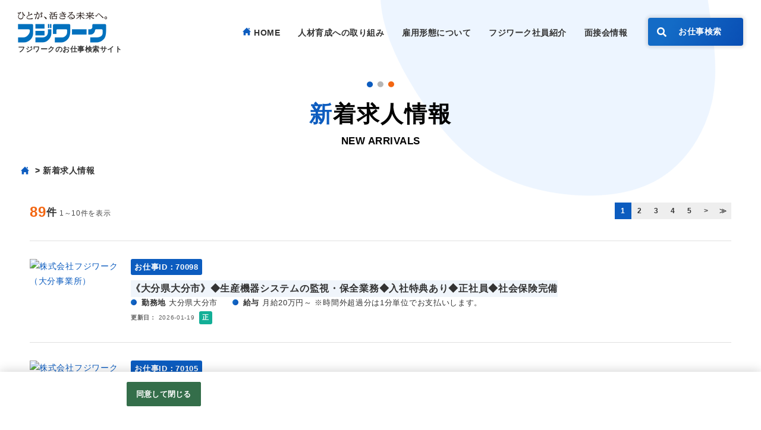

--- FILE ---
content_type: text/html;charset=utf-8
request_url: https://fujiworkjob.com/fujiwork2/whatsnew.htm?L=BMSList&BCD=WRR&NOI=10&SF=1&SD=UD%2CID
body_size: 9962
content:

















































































   
  
  
  
					
				
				
				
	
	
  

 







<!doctype html>
<html lang="ja">

<head prefix="og: http://ogp.me/ns# fb: http://ogp.me/ns/fb# article: http://ogp.me/ns/article#">









	







			
			
			
			
			
 

 
<meta charset="UTF-8">
<meta http-equiv="X-UA-Compatible" content="IE=edge">
<meta name="viewport" content="width=device-width,initial-scale=1">
<meta name="format-detection" content="telephone=no">
<title>新着求人情報一覧 | 株式会社フジワーク お仕事検索サイト[採用・求人情報]</title>
<meta name="description" content="ひとが、活きる未来へ。フジワークは、1971年の創業以来、全国規模で事業展開を行い、応募者の方々が活躍できる多様で豊かな社会の実現を目指しています。新着求人情報一覧です。" />
<meta name="keywords" content="株式会社フジワーク,製造,オフィスワーク・事務,人材派遣,採用,求人,新着求人情報" />
<meta name="author" content="株式会社フジワーク" />
<meta name="google-site-verification" content="a_3zu6tQM5wtNCcPyq0vJFQKz9rYDRHEkhnF9ided7w">

<!-- Facebook -->
<meta property="og:site_name" content="株式会社フジワーク お仕事検索サイト" />
<meta property="og:title" content="新着求人情報一覧 | 株式会社フジワーク お仕事検索サイト[採用・求人情報]">
<meta property="og:type" content="object">
<meta property="og:url" content="https://fujiworkjob.com/fujiwork2/whatsnew.htm?L=BMSList&BCD=WRR&NOI=10&SF=1&SD=UD%2CID">
<meta property="og:description" content="ひとが、活きる未来へ。フジワークは、1971年の創業以来、全国規模で事業展開を行い、応募者の方々が活躍できる多様で豊かな社会の実現を目指しています。新着求人情報一覧です。">
<meta property="og:image" content="https://fujiworkjob.com/f/fu/fujiwork/img/social.png">

 
<link rel="shortcut icon" type="image/x-icon" href="/f/fu/fujiwork/img/favicon.ico">
<link rel="apple-touch-icon" href="/f/fu/fujiwork/img/apple-touch-icon.png">

<!-- CSS -->
<link href="/f/fu/fujiwork/css/style.css" rel="stylesheet" type="text/css">
<link rel="stylesheet" href="https://use.fontawesome.com/releases/v5.7.2/css/all.css" integrity="sha384-fnmOCqbTlWIlj8LyTjo7mOUStjsKC4pOpQbqyi7RrhN7udi9RwhKkMHpvLbHG9Sr" crossorigin="anonymous">
<link href="https://fonts.googleapis.com/css?family=Roboto" rel="stylesheet">
 <link rel="stylesheet" href="/f/fu/fujiwork/css/kyujin.css">
<link rel="stylesheet" href="/f/fu/fujiwork/css/add.css">

<link rel="stylesheet" href="/f/fu/fujiwork/css/add2023.css">
<link rel="stylesheet" href="/f/fu/fujiwork/css/add2025.css?2505">

<script type="application/ld+json">
	{
	"@context": "http://schema.org",
	"@type": "BreadcrumbList",
	"itemListElement": [{
	"@type": "ListItem",
	"position": 1,
	"item": {
	"@id": "https://fujiworkjob.com/fujiwork/index.htm",
	"name": "株式会社フジワーク お仕事検索サイト"
	    }
  	  }]
	}
</script>

<link rel="canonical" href="https://fujiworkjob.com/fujiwork2/whatsnew.htm?L=BMSList&BCD=WRR&NOI=10&SF=1&SD=UD%2CID">


<link rel="next" href="https://fujiworkjob.com/fujiwork2/whatsnew.htm?L=BMSList&BCD=WRR&NOI=10&SF=1&SD=UD%2CID&P=2">

 
  
  <!-- OneTrust cookie banner own_domain -->
<script type="text/javascript" src="https://cdn-apac.onetrust.com/scripttemplates/otSDKStub.js" data-document-language="true" charset="UTF-8" data-domain-script="bdb5dda8-128c-4cab-9bc9-e9acc21d159f" ></script>
<script type="text/javascript">
  function OptanonWrapper() { }
</script>
<link rel="stylesheet" href="/__common_config__/cookiebanner/add_onetrust.css">
<!-- END cookie banner -->
  

</head>

<body class="lower-whatsnew">
    <div class="lower wrapper">
        <!--流体svg-->
        <div class="wrapper_bg">
            <img src="/f/fu/fujiwork/img/shape.svg">
        </div>
        <!--流体svg-->
				<!--header-->
<header>
	<div class="header">
		<div class="header_logo">
			<a href="https://fujiworkjob.com/fujiwork/index.htm">
				<!--TOPページh1、下層pタグ-->
				<h1><span>ひとが、活きる未来へ。フジワーク</span>フジワークのお仕事検索サイト</h1>
				<!--<p><span>ひとが、活きる未来へ。フジワーク</span>フジワークのお仕事検索サイト</p>-->
			</a>
		</div>
		<div class="header_nav">
			<nav>
				<ul>
															
																				<li><a href="https://fujiworkjob.com/fujiwork/index.htm">HOME</a></li>
					 										 										 										 										 										 										 										 										 					 															 										 										 										 										 										
																				<li><a href="https://fujiworkjob.com/fujiwork/training.htm?L=BCSList&BCD=TwU&NOI=1000&SF=1&SA=OID%2CID">人材育成への取り組み</a></li>
					 										 										 										 					 															 										 										 										 										 										 										
																				<li><a href="https://fujiworkjob.com/fujiwork/about.htm?L=BCSList&BCD=TwV&NOI=1000&SF=1&SA=OID%2CID">雇用形態について</a></li>
					 										 										 					 															 										 										 										
																				<li><a href="https://fujiworkjob.com/fujiwork/interview_l.htm?L=BCSList&BCD=TwT&NOI=4&SF=1&SA=OID%2CID">フジワーク社員紹介</a></li>
					 										 										 										 										 										 					 															 										 										 										 										 										 										 										
																				<li><a href="https://fujiworkjob.com/fujiwork/information.htm?L=BCSList&BCD=TwW&NOI=1000&SF=1&SA=OID%2CID">面接会情報</a></li>
					 										 					 					 					<li class="kyujin"><a href="https://fujiworkjob.com/fujiwork2/kyujin_l.htm?L=BMSList&BCD=WRR&NOI=10&SF=1&SD=UD%2CID">お仕事検索</a></li>
				</ul>
			</nav>
			<div class="header_btn">
				<a href="https://fujiworkjob.com/fujiwork2/kyujin_l.htm?L=BMSList&BCD=WRR&NOI=10&SF=1&SD=UD%2CID"><i class="fas fa-search"></i>お仕事検索</a>
			</div>
		</div>
		<!--spのみ表示-->
		<div class="header_sp">
			<div class="header_sp-search">
				<a href="https://fujiworkjob.com/fujiwork2/kyujin_l.htm?L=BMSList&BCD=WRR&NOI=10&SF=1&SD=UD%2CID"><i class="fas fa-search"></i><p>検索</p></a>
			</div>
			<div class="header_sp-toggle">
				<div class="switch">
					<i class="switch_icon"></i>
				</div>
				<p>メニュー</p>
			</div>
		</div>
		<!--spのみ表示-->
	</div>
</header>
<!--header-->				
				<!--下層タイトル-->
<div class="title">
    <h1>新着求人情報</h1>
    <p>NEW ARRIVALS</p>
</div>
<!--下層タイトル-->
		        
				<!--ぱんくず-->
<div class="breadcrumb">
	<ol class="breadcrumb_list">
		<li class="breadcrumb_list_item">
			<a href="https://fujiworkjob.com/fujiwork/index.htm"><span><i class="home"></i></span></a>
		</li>
		        <li class="breadcrumb_list_item">
            新着求人情報
        </li>
        	</ol>
</div>
<!--ぱんくず-->				<!--下層中身-->
        <main>
			            <div class="l-main">
                <div class="kyujin_container">
					<div class="job_count_pager contents_top">
														  
<div class="result_total">
	<span class="result_total_all">89</span>
	<span class="result_total_txt">件</span>
		<span class="result_total_current">1～10件を表示</span>
	</div>
						
												

 	<div class="pagination">
		<ul>
															<li class="number current"><em>1</em></li>
												<li class="number"><a href="./whatsnew.htm?L=BMSList&BCD=WRR&NOI=10&SF=1&SD=UD%2CID&P=2">2</a></li>
												<li class="number"><a href="./whatsnew.htm?L=BMSList&BCD=WRR&NOI=10&SF=1&SD=UD%2CID&P=3">3</a></li>
												<li class="number"><a href="./whatsnew.htm?L=BMSList&BCD=WRR&NOI=10&SF=1&SD=UD%2CID&P=4">4</a></li>
												<li class="number"><a href="./whatsnew.htm?L=BMSList&BCD=WRR&NOI=10&SF=1&SD=UD%2CID&P=5">5</a></li>
												<li class="next arrow"><a href="./whatsnew.htm?L=BMSList&BCD=WRR&NOI=10&SF=1&SD=UD%2CID&P=2">&gt;</a></li>
									<li class="next arrow"><a href="./whatsnew.htm?L=BMSList&BCD=WRR&NOI=10&SF=1&SD=UD%2CID&P=9">≫</a></li>
					</ul>
	</div>
  						                    </div>
                    <div class="job_list job_list-type-a">
                        						
												






			



				

						
												











						
																		                        <article class="job">
							                            <a href="https://fujiworkjob.com/fujiwork2/AA1116127061/MDkyujin_d.htm?from=new" class="job_link">
                                <div class="job_wrap">
									                                    <div class="job_img_wrap job_block">
                                        <figure class="job_img">
                                            <img src="https://ss.job-gear.jp/jobgear/picture?c=ad88eda10dc976646aa4185d8e5ff8d3&amp;p=20250303293678.jpg" alt="株式会社フジワーク（大分事業所）" class="object-fit-img">
                                        </figure>
                                    </div>
																		<div class="job_txt_wrap job_block">
																			<!-- 追加ここから -->
										<p class="job_number">
											お仕事ID：70098
										</p>
									<!-- ここまで -->
																				                                        <h2 class="job_ttl">
                                            《大分県大分市》◆生産機器システムの監視・保全業務◆入社特典あり◆正社員◆社会保険完備
                                        </h2>
										                                        <ul class="job_outline">
																						












											
																																	 																						 																						 																																												<li class="job_outline_item">
												<div class="job_outline_item_ttl"><span>勤務地</span></div>
												<div class="job_outline_item_txt">
													大分県大分市
												</div>
											</li>
											 											 																						 																						 																						 																						 																						 																						 																						 																						 																						 																						 																						 																						 											 																																	 																						 																																												<li class="job_outline_item">
												<div class="job_outline_item_ttl"><span>給与</span></div>
												<div class="job_outline_item_txt">
													月給20万円～ ※時間外超過分は1分単位でお支払いします。
												</div>
											</li>
											 											 																						 																						 																						 																						 																						 																						 																						 																						 																						 																						 																						 																						 																						 											 											                                         </ul>
                                        <div class="job_txt_wrap_meta">
                                            <div class="job_txt_wrap_meta_inner">
                                                <div class="job_post_date">
                                                    <span class="job_post_date_ttl">更新日</span>
                                                    <time class="job_post_date_txt">2026-01-19</time>
                                                </div>
												
                                            </div>
                                            <div class="job_employmenttype">
                                                <ul class="job_employmenttype_list">
																										
									<li class="job_employmenttype_list_item">正社員</li>
					 	  													                                                </ul>
                                            </div>
                                        </div>
                                    </div>
                                </div>
                            </a>
                        </article>
                        						
												






			



				

						
												











						
																		                        <article class="job">
							                            <a href="https://fujiworkjob.com/fujiwork2/AD0718958852/MDkyujin_d.htm?from=new" class="job_link">
                                <div class="job_wrap">
									                                    <div class="job_img_wrap job_block">
                                        <figure class="job_img">
                                            <img src="https://ss.job-gear.jp/jobgear/picture?c=ad88eda10dc976646aa4185d8e5ff8d3&amp;p=20250303293679.jpg" alt="株式会社フジワーク（長崎事業所）" class="object-fit-img">
                                        </figure>
                                    </div>
																		<div class="job_txt_wrap job_block">
																			<!-- 追加ここから -->
										<p class="job_number">
											お仕事ID：70105
										</p>
									<!-- ここまで -->
																				                                        <h2 class="job_ttl">
                                            《長﨑県諫早市》◆半導体製造装置のオペレーション◆正社員募集◆資格取得促進支援制度あり
                                        </h2>
										                                        <ul class="job_outline">
																						












											
																																	 																						 																						 																																												<li class="job_outline_item">
												<div class="job_outline_item_ttl"><span>勤務地</span></div>
												<div class="job_outline_item_txt">
													長崎県諫早市津久葉町
												</div>
											</li>
											 											 																						 																						 																						 																						 																						 																						 																						 																						 																						 																						 																						 																						 											 																																	 																						 																																												<li class="job_outline_item">
												<div class="job_outline_item_ttl"><span>給与</span></div>
												<div class="job_outline_item_txt">
													月給185,000円～ 月収例：240,194円～（深夜手当7.5日+残業30Ｈ含む）
												</div>
											</li>
											 											 																						 																						 																						 																						 																						 																						 																						 																						 																						 																						 																						 																						 																						 											 											                                         </ul>
                                        <div class="job_txt_wrap_meta">
                                            <div class="job_txt_wrap_meta_inner">
                                                <div class="job_post_date">
                                                    <span class="job_post_date_ttl">更新日</span>
                                                    <time class="job_post_date_txt">2026-01-19</time>
                                                </div>
												
                                            </div>
                                            <div class="job_employmenttype">
                                                <ul class="job_employmenttype_list">
																										
									<li class="job_employmenttype_list_item">正社員</li>
					 	  													                                                </ul>
                                            </div>
                                        </div>
                                    </div>
                                </div>
                            </a>
                        </article>
                        						
												






			



				

						
												











						
																		                        <article class="job">
							                            <a href="https://fujiworkjob.com/fujiwork2/AE0119724195/MDkyujin_d.htm?from=new" class="job_link">
                                <div class="job_wrap">
									                                    <div class="job_img_wrap job_block">
                                        <figure class="job_img">
                                            <img src="https://ss.job-gear.jp/jobgear/picture?c=ad88eda10dc976646aa4185d8e5ff8d3&amp;p=20250303293684.jpg" alt="株式会社フジワーク（宮崎事業所）" class="object-fit-img">
                                        </figure>
                                    </div>
																		<div class="job_txt_wrap job_block">
																			<!-- 追加ここから -->
										<p class="job_number">
											お仕事ID：70145
										</p>
									<!-- ここまで -->
																				                                        <h2 class="job_ttl">
                                            《宮崎県川南町》◆水晶ウエハの研磨◆土日休み◆時給1,200円◆車通勤可◆未経験者歓迎
                                        </h2>
										                                        <ul class="job_outline">
																						












											
																																	 																						 																						 																																												<li class="job_outline_item">
												<div class="job_outline_item_ttl"><span>勤務地</span></div>
												<div class="job_outline_item_txt">
													宮崎県児湯郡川南町
												</div>
											</li>
											 											 																						 																						 																						 																						 																						 																						 																						 																						 																						 																						 																						 																						 											 																																	 																						 																																												<li class="job_outline_item">
												<div class="job_outline_item_ttl"><span>給与</span></div>
												<div class="job_outline_item_txt">
													・時給 1200円 【収入例】 月収:190,000円 →時給1200円×1日7.92ｈ×月20日 ※残業手当は、実時間分糸球
												</div>
											</li>
											 											 																						 																						 																						 																						 																						 																						 																						 																						 																						 																						 																						 																						 																						 											 											                                         </ul>
                                        <div class="job_txt_wrap_meta">
                                            <div class="job_txt_wrap_meta_inner">
                                                <div class="job_post_date">
                                                    <span class="job_post_date_ttl">更新日</span>
                                                    <time class="job_post_date_txt">2026-01-19</time>
                                                </div>
												
                                            </div>
                                            <div class="job_employmenttype">
                                                <ul class="job_employmenttype_list">
																										
									<li class="job_employmenttype_list_item">派遣社員</li>
					 	  													                                                </ul>
                                            </div>
                                        </div>
                                    </div>
                                </div>
                            </a>
                        </article>
                        						
												






			



				

						
												











						
																		                        <article class="job">
							                            <a href="https://fujiworkjob.com/fujiwork2/AE0119724180/MDkyujin_d.htm?from=new" class="job_link">
                                <div class="job_wrap">
									                                    <div class="job_img_wrap job_block">
                                        <figure class="job_img">
                                            <img src="https://ss.job-gear.jp/jobgear/picture?c=ad88eda10dc976646aa4185d8e5ff8d3&amp;p=20250414309849.jpg" alt="株式会社フジワーク（宮崎事業所）" class="object-fit-img">
                                        </figure>
                                    </div>
																		<div class="job_txt_wrap job_block">
																			<!-- 追加ここから -->
										<p class="job_number">
											お仕事ID：70144
										</p>
									<!-- ここまで -->
																				                                        <h2 class="job_ttl">
                                            《宮崎県川南町》◆水晶デバイスの組立◆土日休み◆時給1,200円◆社保完備◆未経験者歓迎
                                        </h2>
										                                        <ul class="job_outline">
																						












											
																																	 																						 																						 																																												<li class="job_outline_item">
												<div class="job_outline_item_ttl"><span>勤務地</span></div>
												<div class="job_outline_item_txt">
													宮崎県児湯郡川南町
												</div>
											</li>
											 											 																						 																						 																						 																						 																						 																						 																						 																						 																						 																						 																						 																						 											 																																	 																						 																																												<li class="job_outline_item">
												<div class="job_outline_item_ttl"><span>給与</span></div>
												<div class="job_outline_item_txt">
													・時給 1200円 【収入例】 月収:190,000円 →時給1200円×1日7.92ｈ×月20日 ※残業手当は、実時間分糸球
												</div>
											</li>
											 											 																						 																						 																						 																						 																						 																						 																						 																						 																						 																						 																						 																						 																						 											 											                                         </ul>
                                        <div class="job_txt_wrap_meta">
                                            <div class="job_txt_wrap_meta_inner">
                                                <div class="job_post_date">
                                                    <span class="job_post_date_ttl">更新日</span>
                                                    <time class="job_post_date_txt">2026-01-19</time>
                                                </div>
												
                                            </div>
                                            <div class="job_employmenttype">
                                                <ul class="job_employmenttype_list">
																										
									<li class="job_employmenttype_list_item">派遣社員</li>
					 	  													                                                </ul>
                                            </div>
                                        </div>
                                    </div>
                                </div>
                            </a>
                        </article>
                        						
												






			



				

						
												











						
																		                        <article class="job">
							                            <a href="https://fujiworkjob.com/fujiwork2/AE0119723891/MDkyujin_d.htm?from=new" class="job_link">
                                <div class="job_wrap">
									                                    <div class="job_img_wrap job_block">
                                        <figure class="job_img">
                                            <img src="https://ss.job-gear.jp/jobgear/picture?c=ad88eda10dc976646aa4185d8e5ff8d3&amp;p=20250303293693.jpg" alt="株式会社フジワーク（宮崎事業所）" class="object-fit-img">
                                        </figure>
                                    </div>
																		<div class="job_txt_wrap job_block">
																			<!-- 追加ここから -->
										<p class="job_number">
											お仕事ID：70142
										</p>
									<!-- ここまで -->
																				                                        <h2 class="job_ttl">
                                            《宮崎県宮崎市》◆人工水晶応用電子部品の製造・組立の補助◆寮費補助◆時給1,150円◆社保完備
                                        </h2>
										                                        <ul class="job_outline">
																						












											
																																	 																						 																						 																																												<li class="job_outline_item">
												<div class="job_outline_item_ttl"><span>勤務地</span></div>
												<div class="job_outline_item_txt">
													宮崎県宮崎市清武町木原
												</div>
											</li>
											 											 																						 																						 																						 																						 																						 																						 																						 																						 																						 																						 																						 																						 											 																																	 																						 																																												<li class="job_outline_item">
												<div class="job_outline_item_ttl"><span>給与</span></div>
												<div class="job_outline_item_txt">
													・時給 1150円 ■月収例：22万円以上可能！ ┗時給1150円×8H×21日+各種手当 ※交通費別途支給
												</div>
											</li>
											 											 																						 																						 																						 																						 																						 																						 																						 																						 																						 																						 																						 																						 																						 											 											                                         </ul>
                                        <div class="job_txt_wrap_meta">
                                            <div class="job_txt_wrap_meta_inner">
                                                <div class="job_post_date">
                                                    <span class="job_post_date_ttl">更新日</span>
                                                    <time class="job_post_date_txt">2026-01-19</time>
                                                </div>
												
                                            </div>
                                            <div class="job_employmenttype">
                                                <ul class="job_employmenttype_list">
																										
									<li class="job_employmenttype_list_item">派遣社員</li>
					 	  													                                                </ul>
                                            </div>
                                        </div>
                                    </div>
                                </div>
                            </a>
                        </article>
                        						
												






			



				

						
												











						
																		                        <article class="job">
							                            <a href="https://fujiworkjob.com/fujiwork2/AE0119723913/MDkyujin_d.htm?from=new" class="job_link">
                                <div class="job_wrap">
									                                    <div class="job_img_wrap job_block">
                                        <figure class="job_img">
                                            <img src="https://ss.job-gear.jp/jobgear/picture?c=ad88eda10dc976646aa4185d8e5ff8d3&amp;p=20250303293693.jpg" alt="株式会社フジワーク（宮崎事業所）" class="object-fit-img">
                                        </figure>
                                    </div>
																		<div class="job_txt_wrap job_block">
																			<!-- 追加ここから -->
										<p class="job_number">
											お仕事ID：70143
										</p>
									<!-- ここまで -->
																				                                        <h2 class="job_ttl">
                                            《宮崎県宮崎市》◆電子部品工場での製造スタッフ◆寮費補助◆時給1,150円◆社保完備◆未経験者歓迎
                                        </h2>
										                                        <ul class="job_outline">
																						












											
																																	 																						 																						 																																												<li class="job_outline_item">
												<div class="job_outline_item_ttl"><span>勤務地</span></div>
												<div class="job_outline_item_txt">
													宮崎県宮崎市清武町木原
												</div>
											</li>
											 											 																						 																						 																						 																						 																						 																						 																						 																						 																						 																						 																						 																						 											 																																	 																						 																																												<li class="job_outline_item">
												<div class="job_outline_item_ttl"><span>給与</span></div>
												<div class="job_outline_item_txt">
													・時給 1150円 ■月収例：22万円以上可能！ ┗時給1150円×8H×21日+各種手当 ※交通費別途支給
												</div>
											</li>
											 											 																						 																						 																						 																						 																						 																						 																						 																						 																						 																						 																						 																						 																						 											 											                                         </ul>
                                        <div class="job_txt_wrap_meta">
                                            <div class="job_txt_wrap_meta_inner">
                                                <div class="job_post_date">
                                                    <span class="job_post_date_ttl">更新日</span>
                                                    <time class="job_post_date_txt">2026-01-19</time>
                                                </div>
												
                                            </div>
                                            <div class="job_employmenttype">
                                                <ul class="job_employmenttype_list">
																										
									<li class="job_employmenttype_list_item">派遣社員</li>
					 	  													                                                </ul>
                                            </div>
                                        </div>
                                    </div>
                                </div>
                            </a>
                        </article>
                        						
												






			



				

						
												











						
																		                        <article class="job">
							                            <a href="https://fujiworkjob.com/fujiwork2/AE0119722901/MDkyujin_d.htm?from=new" class="job_link">
                                <div class="job_wrap">
									                                    <div class="job_img_wrap job_block">
                                        <figure class="job_img">
                                            <img src="https://ss.job-gear.jp/jobgear/picture?c=ad88eda10dc976646aa4185d8e5ff8d3&amp;p=20250303293682.jpg" alt="株式会社フジワーク（宮崎事業所）" class="object-fit-img">
                                        </figure>
                                    </div>
																		<div class="job_txt_wrap job_block">
																			<!-- 追加ここから -->
										<p class="job_number">
											お仕事ID：70141
										</p>
									<!-- ここまで -->
																				                                        <h2 class="job_ttl">
                                            《宮崎県西都市》◆自動車部品用装置の溶接作業◆日勤固定◆時給1,200円◆土日休み◆社保完備
                                        </h2>
										                                        <ul class="job_outline">
																						












											
																																	 																						 																						 																																												<li class="job_outline_item">
												<div class="job_outline_item_ttl"><span>勤務地</span></div>
												<div class="job_outline_item_txt">
													宮崎県西都市茶臼原
												</div>
											</li>
											 											 																						 																						 																						 																						 																						 																						 																						 																						 																						 																						 																						 																						 											 																																	 																						 																																												<li class="job_outline_item">
												<div class="job_outline_item_ttl"><span>給与</span></div>
												<div class="job_outline_item_txt">
													・時給 1200円 ■月収例：22万円以上可能！ ┗時給1200円×7.5H×21日+各種手当 ※交通費別途支給
												</div>
											</li>
											 											 																						 																						 																						 																						 																						 																						 																						 																						 																						 																						 																						 																						 																						 											 											                                         </ul>
                                        <div class="job_txt_wrap_meta">
                                            <div class="job_txt_wrap_meta_inner">
                                                <div class="job_post_date">
                                                    <span class="job_post_date_ttl">更新日</span>
                                                    <time class="job_post_date_txt">2026-01-19</time>
                                                </div>
												
                                            </div>
                                            <div class="job_employmenttype">
                                                <ul class="job_employmenttype_list">
																										
									<li class="job_employmenttype_list_item">派遣社員</li>
					 	  													                                                </ul>
                                            </div>
                                        </div>
                                    </div>
                                </div>
                            </a>
                        </article>
                        						
												






			



				

						
												











						
																		                        <article class="job">
							                            <a href="https://fujiworkjob.com/fujiwork2/AE0119722865/MDkyujin_d.htm?from=new" class="job_link">
                                <div class="job_wrap">
									                                    <div class="job_img_wrap job_block">
                                        <figure class="job_img">
                                            <img src="https://ss.job-gear.jp/jobgear/picture?c=ad88eda10dc976646aa4185d8e5ff8d3&amp;p=20250303293681.jpg" alt="株式会社フジワーク（宮崎事業所）" class="object-fit-img">
                                        </figure>
                                    </div>
																		<div class="job_txt_wrap job_block">
																			<!-- 追加ここから -->
										<p class="job_number">
											お仕事ID：70138
										</p>
									<!-- ここまで -->
																				                                        <h2 class="job_ttl">
                                            《宮崎県宮崎市》◆半導体製造オペレーター◆車通勤可◆時給1,250円◆無料駐車場あり◆社員食堂完備
                                        </h2>
										                                        <ul class="job_outline">
																						












											
																																	 																						 																						 																																												<li class="job_outline_item">
												<div class="job_outline_item_ttl"><span>勤務地</span></div>
												<div class="job_outline_item_txt">
													宮崎県宮崎市清武町木原
												</div>
											</li>
											 											 																						 																						 																						 																						 																						 																						 																						 																						 																						 																						 																						 																						 											 																																	 																						 																																												<li class="job_outline_item">
												<div class="job_outline_item_ttl"><span>給与</span></div>
												<div class="job_outline_item_txt">
													・時給 1250円 ■月収例：25万円以上可能！ ┗時給1250円×8H×21日+各種手当 ※交通費別途支給
												</div>
											</li>
											 											 																						 																						 																						 																						 																						 																						 																						 																						 																						 																						 																						 																						 																						 											 											                                         </ul>
                                        <div class="job_txt_wrap_meta">
                                            <div class="job_txt_wrap_meta_inner">
                                                <div class="job_post_date">
                                                    <span class="job_post_date_ttl">更新日</span>
                                                    <time class="job_post_date_txt">2026-01-19</time>
                                                </div>
												
                                            </div>
                                            <div class="job_employmenttype">
                                                <ul class="job_employmenttype_list">
																										
									<li class="job_employmenttype_list_item">派遣社員</li>
					 	  													                                                </ul>
                                            </div>
                                        </div>
                                    </div>
                                </div>
                            </a>
                        </article>
                        						
												






			



				

						
												











						
																		                        <article class="job">
							                            <a href="https://fujiworkjob.com/fujiwork2/AE0119722882/MDkyujin_d.htm?from=new" class="job_link">
                                <div class="job_wrap">
									                                    <div class="job_img_wrap job_block">
                                        <figure class="job_img">
                                            <img src="https://ss.job-gear.jp/jobgear/picture?c=ad88eda10dc976646aa4185d8e5ff8d3&amp;p=20250414309848.jpg" alt="株式会社フジワーク（宮崎事業所）" class="object-fit-img">
                                        </figure>
                                    </div>
																		<div class="job_txt_wrap job_block">
																			<!-- 追加ここから -->
										<p class="job_number">
											お仕事ID：70139
										</p>
									<!-- ここまで -->
																				                                        <h2 class="job_ttl">
                                            《宮崎県宮崎市》◆半導体製造オペレーター◆自社正社員登用制度あり◆時給1,250円◆未経験者活躍中◆
                                        </h2>
										                                        <ul class="job_outline">
																						












											
																																	 																						 																						 																																												<li class="job_outline_item">
												<div class="job_outline_item_ttl"><span>勤務地</span></div>
												<div class="job_outline_item_txt">
													宮崎県宮崎市清武町木原
												</div>
											</li>
											 											 																						 																						 																						 																						 																						 																						 																						 																						 																						 																						 																						 																						 											 																																	 																						 																																												<li class="job_outline_item">
												<div class="job_outline_item_ttl"><span>給与</span></div>
												<div class="job_outline_item_txt">
													・時給 1250円 ■月収例：25万円以上可能！ ┗時給1250円×8H×21日+各種手当 ※交通費別途支給
												</div>
											</li>
											 											 																						 																						 																						 																						 																						 																						 																						 																						 																						 																						 																						 																						 																						 											 											                                         </ul>
                                        <div class="job_txt_wrap_meta">
                                            <div class="job_txt_wrap_meta_inner">
                                                <div class="job_post_date">
                                                    <span class="job_post_date_ttl">更新日</span>
                                                    <time class="job_post_date_txt">2026-01-19</time>
                                                </div>
												
                                            </div>
                                            <div class="job_employmenttype">
                                                <ul class="job_employmenttype_list">
																										
									<li class="job_employmenttype_list_item">派遣社員</li>
					 	  													                                                </ul>
                                            </div>
                                        </div>
                                    </div>
                                </div>
                            </a>
                        </article>
                        						
												






			



				

						
												











						
																		                        <article class="job">
							                            <a href="https://fujiworkjob.com/fujiwork2/AE0119722890/MDkyujin_d.htm?from=new" class="job_link">
                                <div class="job_wrap">
									                                    <div class="job_img_wrap job_block">
                                        <figure class="job_img">
                                            <img src="https://ss.job-gear.jp/jobgear/picture?c=ad88eda10dc976646aa4185d8e5ff8d3&amp;p=20250303293677.jpg" alt="株式会社フジワーク（宮崎事業所）" class="object-fit-img">
                                        </figure>
                                    </div>
																		<div class="job_txt_wrap job_block">
																			<!-- 追加ここから -->
										<p class="job_number">
											お仕事ID：70140
										</p>
									<!-- ここまで -->
																				                                        <h2 class="job_ttl">
                                            《宮崎県宮崎市》◆装置のメンテナンス作業◆マイカー通勤OK◆時給1,250円◆未経験者活躍中◆
                                        </h2>
										                                        <ul class="job_outline">
																						












											
																																	 																						 																						 																																												<li class="job_outline_item">
												<div class="job_outline_item_ttl"><span>勤務地</span></div>
												<div class="job_outline_item_txt">
													宮崎県宮崎市清武町木原
												</div>
											</li>
											 											 																						 																						 																						 																						 																						 																						 																						 																						 																						 																						 																						 																						 											 																																	 																						 																																												<li class="job_outline_item">
												<div class="job_outline_item_ttl"><span>給与</span></div>
												<div class="job_outline_item_txt">
													・時給 1250円 ■月収例：25万円以上可能！ ┗時給1250円×8H×21日+各種手当 ※交通費別途支給
												</div>
											</li>
											 											 																						 																						 																						 																						 																						 																						 																						 																						 																						 																						 																						 																						 																						 											 											                                         </ul>
                                        <div class="job_txt_wrap_meta">
                                            <div class="job_txt_wrap_meta_inner">
                                                <div class="job_post_date">
                                                    <span class="job_post_date_ttl">更新日</span>
                                                    <time class="job_post_date_txt">2026-01-19</time>
                                                </div>
												
                                            </div>
                                            <div class="job_employmenttype">
                                                <ul class="job_employmenttype_list">
																										
									<li class="job_employmenttype_list_item">派遣社員</li>
					 	  													                                                </ul>
                                            </div>
                                        </div>
                                    </div>
                                </div>
                            </a>
                        </article>
                                             </div>
										

<div class="job_count_pager contents_bottom">
				<div class="pager_next">
		<a href="./whatsnew.htm?L=BMSList&BCD=WRR&NOI=10&SF=1&SD=UD%2CID&P=2" class="btn">次の10件を表示</a>
	</div>
	 	<div class="pagination">
		<ul>
															<li class="number current"><em>1</em></li>
												<li class="number"><a href="./whatsnew.htm?L=BMSList&BCD=WRR&NOI=10&SF=1&SD=UD%2CID&P=2">2</a></li>
												<li class="number"><a href="./whatsnew.htm?L=BMSList&BCD=WRR&NOI=10&SF=1&SD=UD%2CID&P=3">3</a></li>
												<li class="number"><a href="./whatsnew.htm?L=BMSList&BCD=WRR&NOI=10&SF=1&SD=UD%2CID&P=4">4</a></li>
												<li class="number"><a href="./whatsnew.htm?L=BMSList&BCD=WRR&NOI=10&SF=1&SD=UD%2CID&P=5">5</a></li>
												<li class="next arrow"><a href="./whatsnew.htm?L=BMSList&BCD=WRR&NOI=10&SF=1&SD=UD%2CID&P=2">&gt;</a></li>
									<li class="next arrow"><a href="./whatsnew.htm?L=BMSList&BCD=WRR&NOI=10&SF=1&SD=UD%2CID&P=9">≫</a></li>
					</ul>
	</div>
</div>
  					                </div>
            </div>
			             <!--TOPボタン-->
            <div class="pagetop">
                <i class="fas fa-chevron-up"></i>
            </div>
            <!--TOPボタン-->
        </main>
        <!--下層中身-->
        <!--追従エリア-->
				<!-- 19.05.27 一旦隠す -->

<!--
<section>
	<div class="floating">
		<div class="floating_search">
			<div class="floating_search-title">
				<p>フリーワードから探す</p>
				<span>お仕事IDからも検索できます。</span>
			</div>
			<div class="floating_search-form">
				<form action="https://fujiworkjob.com/fujiwork2/kyujin_l.htm" id="floating_freeword" name="floating_freeword">
					<input type="hidden" name="L" value="BMSList" />
					<input type="hidden" name="BCD" value="WRR" />
					<input type="hidden" name="NOI" value="10" />
					<input type="hidden" name="SF" value="1" />
					<input type="hidden" name="SD" value="UD,ID" />
					
					<input type="text" name="FTS" placeholder="勤務地・職種・お仕事IDなど">
					<div class="floating_search-btn">
						<i class="fas fa-search"></i>
						<input type="submit" value="検索する">
					</div>
				</form>
			</div>
		</div>
	</div>
</section>-->
		    </div>
    <!--追従エリア-->
		<footer>
	<div class="footer">
				<!--footer検索-->
<div class="footer_search">
	<div class="footer_search-title">
		<p>勤務地から探す</p>
	</div>
	<ul>
																					<li>
			<a href="https://fujiworkjob.com/fujiwork2/kyujin_l.htm?L=BMSList&BCD=WRR&NOI=10&SF=1&SD=UD%2CID&KCD_=01">北海道</a>
		</li>
																							<li>
			<a href="https://fujiworkjob.com/fujiwork2/kyujin_l.htm?L=BMSList&BCD=WRR&NOI=10&SF=1&SD=UD%2CID&KCD_=06">山形県</a>
		</li>
																							<li>
			<a href="https://fujiworkjob.com/fujiwork2/kyujin_l.htm?L=BMSList&BCD=WRR&NOI=10&SF=1&SD=UD%2CID&KCD_=07">福島県</a>
		</li>
																							<li>
			<a href="https://fujiworkjob.com/fujiwork2/kyujin_l.htm?L=BMSList&BCD=WRR&NOI=10&SF=1&SD=UD%2CID&KCD_=08">茨城県</a>
		</li>
																							<li>
			<a href="https://fujiworkjob.com/fujiwork2/kyujin_l.htm?L=BMSList&BCD=WRR&NOI=10&SF=1&SD=UD%2CID&KCD_=10">群馬県</a>
		</li>
																							<li>
			<a href="https://fujiworkjob.com/fujiwork2/kyujin_l.htm?L=BMSList&BCD=WRR&NOI=10&SF=1&SD=UD%2CID&KCD_=12">千葉県</a>
		</li>
																							<li>
			<a href="https://fujiworkjob.com/fujiwork2/kyujin_l.htm?L=BMSList&BCD=WRR&NOI=10&SF=1&SD=UD%2CID&KCD_=13">東京都</a>
		</li>
																							<li>
			<a href="https://fujiworkjob.com/fujiwork2/kyujin_l.htm?L=BMSList&BCD=WRR&NOI=10&SF=1&SD=UD%2CID&KCD_=14">神奈川県</a>
		</li>
																							<li>
			<a href="https://fujiworkjob.com/fujiwork2/kyujin_l.htm?L=BMSList&BCD=WRR&NOI=10&SF=1&SD=UD%2CID&KCD_=20">長野県</a>
		</li>
																							<li>
			<a href="https://fujiworkjob.com/fujiwork2/kyujin_l.htm?L=BMSList&BCD=WRR&NOI=10&SF=1&SD=UD%2CID&KCD_=19">山梨県</a>
		</li>
																							<li>
			<a href="https://fujiworkjob.com/fujiwork2/kyujin_l.htm?L=BMSList&BCD=WRR&NOI=10&SF=1&SD=UD%2CID&KCD_=23">愛知県</a>
		</li>
																							<li>
			<a href="https://fujiworkjob.com/fujiwork2/kyujin_l.htm?L=BMSList&BCD=WRR&NOI=10&SF=1&SD=UD%2CID&KCD_=24">三重県</a>
		</li>
																							<li>
			<a href="https://fujiworkjob.com/fujiwork2/kyujin_l.htm?L=BMSList&BCD=WRR&NOI=10&SF=1&SD=UD%2CID&KCD_=25">滋賀県</a>
		</li>
																							<li>
			<a href="https://fujiworkjob.com/fujiwork2/kyujin_l.htm?L=BMSList&BCD=WRR&NOI=10&SF=1&SD=UD%2CID&KCD_=26">京都府</a>
		</li>
																							<li>
			<a href="https://fujiworkjob.com/fujiwork2/kyujin_l.htm?L=BMSList&BCD=WRR&NOI=10&SF=1&SD=UD%2CID&KCD_=27">大阪府</a>
		</li>
																							<li>
			<a href="https://fujiworkjob.com/fujiwork2/kyujin_l.htm?L=BMSList&BCD=WRR&NOI=10&SF=1&SD=UD%2CID&KCD_=30">和歌山県</a>
		</li>
																							<li>
			<a href="https://fujiworkjob.com/fujiwork2/kyujin_l.htm?L=BMSList&BCD=WRR&NOI=10&SF=1&SD=UD%2CID&KCD_=28">兵庫県</a>
		</li>
																							<li>
			<a href="https://fujiworkjob.com/fujiwork2/kyujin_l.htm?L=BMSList&BCD=WRR&NOI=10&SF=1&SD=UD%2CID&KCD_=33">岡山県</a>
		</li>
																							<li>
			<a href="https://fujiworkjob.com/fujiwork2/kyujin_l.htm?L=BMSList&BCD=WRR&NOI=10&SF=1&SD=UD%2CID&KCD_=34">広島県</a>
		</li>
																							<li>
			<a href="https://fujiworkjob.com/fujiwork2/kyujin_l.htm?L=BMSList&BCD=WRR&NOI=10&SF=1&SD=UD%2CID&KCD_=31">鳥取県</a>
		</li>
																							<li>
			<a href="https://fujiworkjob.com/fujiwork2/kyujin_l.htm?L=BMSList&BCD=WRR&NOI=10&SF=1&SD=UD%2CID&KCD_=32">島根県</a>
		</li>
																							<li>
			<a href="https://fujiworkjob.com/fujiwork2/kyujin_l.htm?L=BMSList&BCD=WRR&NOI=10&SF=1&SD=UD%2CID&KCD_=36">徳島県</a>
		</li>
																							<li>
			<a href="https://fujiworkjob.com/fujiwork2/kyujin_l.htm?L=BMSList&BCD=WRR&NOI=10&SF=1&SD=UD%2CID&KCD_=40">福岡県</a>
		</li>
																							<li>
			<a href="https://fujiworkjob.com/fujiwork2/kyujin_l.htm?L=BMSList&BCD=WRR&NOI=10&SF=1&SD=UD%2CID&KCD_=44">大分県</a>
		</li>
																							<li>
			<a href="https://fujiworkjob.com/fujiwork2/kyujin_l.htm?L=BMSList&BCD=WRR&NOI=10&SF=1&SD=UD%2CID&KCD_=41">佐賀県</a>
		</li>
																							<li>
			<a href="https://fujiworkjob.com/fujiwork2/kyujin_l.htm?L=BMSList&BCD=WRR&NOI=10&SF=1&SD=UD%2CID&KCD_=42">長崎県</a>
		</li>
																							<li>
			<a href="https://fujiworkjob.com/fujiwork2/kyujin_l.htm?L=BMSList&BCD=WRR&NOI=10&SF=1&SD=UD%2CID&KCD_=43">熊本県</a>
		</li>
																							<li>
			<a href="https://fujiworkjob.com/fujiwork2/kyujin_l.htm?L=BMSList&BCD=WRR&NOI=10&SF=1&SD=UD%2CID&KCD_=45">宮崎県</a>
		</li>
																							<li>
			<a href="https://fujiworkjob.com/fujiwork2/kyujin_l.htm?L=BMSList&BCD=WRR&NOI=10&SF=1&SD=UD%2CID&KCD_=46">鹿児島県</a>
		</li>
									 	</ul>
	<div class="footer_search-title">
		<p>職種から探す</p>
	</div>
	<ul>
																				<li>
			<a href="https://fujiworkjob.com/fujiwork2/kyujin_l.htm?L=BMSList&BCD=WRR&NOI=10&SF=1&SD=UD%2CID&VAL91_=16">製造オペレーター</a>
		</li>
																																																																																																								<li>
			<a href="https://fujiworkjob.com/fujiwork2/kyujin_l.htm?L=BMSList&BCD=WRR&NOI=10&SF=1&SD=UD%2CID&VAL91_=17">組立・加工</a>
		</li>
																																																																																												<li>
			<a href="https://fujiworkjob.com/fujiwork2/kyujin_l.htm?L=BMSList&BCD=WRR&NOI=10&SF=1&SD=UD%2CID&VAL91_=15">検品・検査</a>
		</li>
																																																																																												<li>
			<a href="https://fujiworkjob.com/fujiwork2/kyujin_l.htm?L=BMSList&BCD=WRR&NOI=10&SF=1&SD=UD%2CID&VAL91_=11">梱包・仕分け・ピッキング</a>
		</li>
																																																																																																																												<li>
			<a href="https://fujiworkjob.com/fujiwork2/kyujin_l.htm?L=BMSList&BCD=WRR&NOI=10&SF=1&SD=UD%2CID&VAL91_=19">食品製造・加工</a>
		</li>
																																																																																																																																				<li>
			<a href="https://fujiworkjob.com/fujiwork2/kyujin_l.htm?L=BMSList&BCD=WRR&NOI=10&SF=1&SD=UD%2CID&VAL91_=27">その他軽作業</a>
		</li>
																																																																												<li>
			<a href="https://fujiworkjob.com/fujiwork2/kyujin_l.htm?L=BMSList&BCD=WRR&NOI=10&SF=1&SD=UD%2CID&VAL91_=21">フォークリフト</a>
		</li>
																																																																																																												<li>
			<a href="https://fujiworkjob.com/fujiwork2/kyujin_l.htm?L=BMSList&BCD=WRR&NOI=10&SF=1&SD=UD%2CID&VAL91_=23">玉掛け・クレーン</a>
		</li>
																																																																																																												<li>
			<a href="https://fujiworkjob.com/fujiwork2/kyujin_l.htm?L=BMSList&BCD=WRR&NOI=10&SF=1&SD=UD%2CID&VAL91_=25">塗装</a>
		</li>
																																																																																																<li>
			<a href="https://fujiworkjob.com/fujiwork2/kyujin_l.htm?L=BMSList&BCD=WRR&NOI=10&SF=1&SD=UD%2CID&VAL91_=24">板金</a>
		</li>
																																																																																																												<li>
			<a href="https://fujiworkjob.com/fujiwork2/kyujin_l.htm?L=BMSList&BCD=WRR&NOI=10&SF=1&SD=UD%2CID&VAL91_=26">溶接</a>
		</li>
																																																																																																																																								<li>
			<a href="https://fujiworkjob.com/fujiwork2/kyujin_l.htm?L=BMSList&BCD=WRR&NOI=10&SF=1&SD=UD%2CID&VAL91_=35">小売り・サービス</a>
		</li>
																																																																																				<li>
			<a href="https://fujiworkjob.com/fujiwork2/kyujin_l.htm?L=BMSList&BCD=WRR&NOI=10&SF=1&SD=UD%2CID&VAL91_=31">オフィスワーク・事務</a>
		</li>
																																																																																								<li>
			<a href="https://fujiworkjob.com/fujiwork2/kyujin_l.htm?L=BMSList&BCD=WRR&NOI=10&SF=1&SD=UD%2CID&VAL91_=28">システムエンジニア</a>
		</li>
																																																																																																								<li>
			<a href="https://fujiworkjob.com/fujiwork2/kyujin_l.htm?L=BMSList&BCD=WRR&NOI=10&SF=1&SD=UD%2CID&VAL91_=29">SEプログラマー</a>
		</li>
																																																																																																								<li>
			<a href="https://fujiworkjob.com/fujiwork2/kyujin_l.htm?L=BMSList&BCD=WRR&NOI=10&SF=1&SD=UD%2CID&VAL91_=30">CADオペレーター</a>
		</li>
																											</ul>
</div>
<!--footer検索-->				<!--footer link-->
		<nav>
			<div class="footer_link">
				<ul>
																				<li><a href="http://www.fujiwork.co.jp/company/network/index.html" target="_blank">フジワークの全国の事業所はこちら</a></li>
																																																																																<li><a href="http://www.fujiwork.co.jp/company/" target="_blank">会社情報</a></li>
																																																																																<li><a href="https://www.fujiwork.co.jp/governance/privacy_policy.html#group-1" target="_blank">個人情報保護方針</a></li>
																																																																																										<li><a href="https://www.fujiwork.co.jp/governance/privacy_policy.html#group-4" target="_blank">保有個人データ</a></li>
																			</ul>

				

			</div>
		</nav>
		<!--footer link-->
		<!--footer mark-->
		<div class="footer_mark">
			<ul>
																<li>
										<figure>
						<img src="/f/fu/fujiwork/img/bnr01.png" alt="製造請負優良適正事業者認定">
					</figure>
															<p class="footer_mark-tit">
						製造請負優良適正事業者認定を取得しています
					</p>
															<p>株式会社フジワークは、適正な請負体制の推進、雇用管理の改善を実現するための管理体制・実施能力が認められた請負事業者として厚生労働省委託事業にて、請負事業適正化・雇用管理改善推進事業を行う製造請負事業改善推進協議会より「優良適正事業者」として認定を取得しています。 （「優良適正事業者」についての詳細は<a href="https://www.fujiwork.co.jp/governance/yuryoukeoi.html" target="_blank">こちら</a>から)</p>
									</li>
																																																<li>
										<figure>
						<img src="/f/fu/fujiwork/img/bnr_privacy.png" alt="プライバシーマーク">
					</figure>
															<p class="footer_mark-tit">
						「プライバシーマーク」使用の許諾事業者として認定されています
					</p>
															<p>はじめて当社にお電話いただくご応募の段階より、フジワークの個人情報保護マネジメントシステムに沿って、応募者の方々の個人情報を適切に保護しています。 （「プライバシーマーク」についての詳細は<a href="https://www.fujiwork.co.jp/governance/privacy_mark.html" target="_blank">こちら</a>から)</p>
									</li>
																							</ul>
		</div>
		<!--footer mark-->
        <!--footer menu-->
        <div class="footer_menu">
           <div class="footer_title">
               <div class="footer_logo">
                   <a href="https://fujiworkjob.com/fujiwork/index.htm">ひとが、活きる未来へ。フジワーク</a>
               </div>
               <div class="footer_corp">
                   <a href="http://www.fujiwork.co.jp/" target="_blank">コーポレートサイト</a>
               </div>
           </div>

            <ul>
                                                
                                                                <li><a href="https://fujiworkjob.com/fujiwork/index.htm">HOME</a></li>
                                                                                                                                                                                                                                                                                                                                                                                                                                                                                                                               
                                                                <li><a href="https://fujiworkjob.com/fujiwork/training.htm?L=BCSList&BCD=TwU&NOI=1000&SF=1&SA=OID%2CID">人材育成への取り組み</a></li>
                                                                                                                                                                                                                                                                                                                                                                                           
                                                                <li><a href="https://fujiworkjob.com/fujiwork/about.htm?L=BCSList&BCD=TwV&NOI=1000&SF=1&SA=OID%2CID">雇用形態について</a></li>
                                                                                                                                                                                                                                                       
                                                                <li><a href="https://fujiworkjob.com/fujiwork/interview_l.htm?L=BCSList&BCD=TwT&NOI=4&SF=1&SA=OID%2CID">フジワーク社員紹介</a></li>
                                                                                                                                                                                                                                                                                                                                                                                                                                                                                              
                                                                <li><a href="https://fujiworkjob.com/fujiwork/information.htm?L=BCSList&BCD=TwW&NOI=1000&SF=1&SA=OID%2CID">面接会情報</a></li>
                                                                                                    <li class="kyujin"><a href="https://fujiworkjob.com/fujiwork2/kyujin_l.htm?L=BMSList&BCD=WRR&NOI=10&SF=1&SD=UD%2CID">お仕事検索</a></li>
            </ul>
        </div>
        <!--footer menu-->
		<!--footer copyright-->
		<div class="footer_copy">
			<p>COPYRIGHT &copy;2021 FUJIWORK CO,. LTD. ALL RIGHTS RESERVED.</p>
		</div>
		<!--footer copyright-->
	</div>
</footer>


<div class="footer_ga">
	<a class="ga-pdf" href="https://job-gear.net/csd/doc/privacy/googleanalytics_terms.pdf" target="_blank">Googleアナリティクスの利用について</a>
</div>
		
		<!-- script -->
<script src="https://ajax.googleapis.com/ajax/libs/jquery/3.2.1/jquery.min.js"></script>
<script src="/f/fu/fujiwork/js/jquery.inview.min.js"></script>
<script src="/f/fu/fujiwork/js/common.js"></script>
 <script src="/f/fu/fujiwork/js/vendor/ofi.min.js"></script>
<script src="/f/fu/fujiwork/js/kyujin.js"></script>

 		
<script>
  (function(i,s,o,g,r,a,m){i['GoogleAnalyticsObject']=r;i[r]=i[r]||function(){
  (i[r].q=i[r].q||[]).push(arguments)},i[r].l=1*new Date();a=s.createElement(o),
  m=s.getElementsByTagName(o)[0];a.async=1;a.src=g;m.parentNode.insertBefore(a,m)
  })(window,document,'script','//www.google-analytics.com/analytics.js','ga');
  ga('create', 'UA-135306935-15', 'auto',{'allowLinker':true});
  ga('require','linker');
  ga('linker:autoLink',['ss.job-gear.jp']);
  ga('send','pageview');
</script>

<!-- YTM Tag -->
<script type="text/javascript">
  (function () {
    var tagjs = document.createElement("script");
    var s = document.getElementsByTagName("script")[0];
    tagjs.async = true;
    tagjs.src = "//s.yjtag.jp/tag.js#site=lNIE7ok,gBL2776";
    s.parentNode.insertBefore(tagjs, s);
  }());
</script>
<noscript>
  <iframe src="//b.yjtag.jp/iframe?c=lNIE7ok,gBL2776" width="1" height="1" frameborder="0" scrolling="no" marginheight="0" marginwidth="0"></iframe>
</noscript>
<!-- YTM Tag end -->

<!-- Google Tag Manager -->
<script>(function(w,d,s,l,i){
w[l]=w[l]||[];w[l].push({'gtm.start':new Date().getTime(),event:'gtm.js'});var f=d.getElementsByTagName(s)[0],j=d.createElement(s),dl=l!='dataLayer'?'&l='+l:'';j.async=true;j.src='https://www.googletagmanager.com/gtm.js?id='+i+dl;f.parentNode.insertBefore(j,f);
})(window,document,'script','dataLayer','GTM-NCCWS47');</script>
<!-- End Google Tag Manager -->
<!-- GA4 v1 Google tag (gtag.js) -->
<script async src="https://www.googletagmanager.com/gtag/js?id=G-HR9HDNCTSE"></script>
<script>
  window.dataLayer = window.dataLayer || [];
  function gtag(){dataLayer.push(arguments);}
  gtag('js', new Date());
  gtag('config', 'G-HR9HDNCTSE');
</script>
<!-- GA4 end -->
</body>

</html>

--- FILE ---
content_type: text/css
request_url: https://fujiworkjob.com/f/fu/fujiwork/css/style.css
body_size: 10470
content:
/* Generated by less 2.5.1 */
/*/////////////////////////////////////////
// normalize
/////////////////////////////////////////*/
@import "import/normalize.css";
/*/////////////////////////////////////////
// common
/////////////////////////////////////////*/
*,
*:after,
*:before {
  -webkit-box-sizing: border-box;
  -moz-box-sizing: border-box;
  -ms-box-sizing: border-box;
  box-sizing: border-box;
  margin: 0;
  padding: 0;
}
ul,
li {
  margin: 0;
  list-style: none;
}
img {
  vertical-align: bottom;
}
h1,
h2,
h3,
h4,
p,
ul,
li,
dl,
dt,
dd,
span,
body,
figcaption,
figure {
  margin: 0;
  padding: 0;
}
a img {
  border: 0;
}
a:link,
a:visited {
  text-decoration: none;
}
body {
  font-family: "游ゴシック", YuGothic, "ヒラギノ角ゴ ProN W3", Hiragino Kaku Gothic ProN, "メイリオ", sans-serif;
  font-size: 15px;
  line-height: 2em;
  letter-spacing: .5px;
  color: #333333;
}
@media all and (-ms-high-contrast: none) {
  body {
    font-family: "游ゴシック", YuGothic, "メイリオ", Meiryo, "ヒラギノ角ゴ Pro W3", "Hiragino Kaku Gothic Pro", "ＭＳ Ｐゴシック", "MS PGothic", sans-serif;
  }
}
.rotate {
  animation: rotate 30s linear infinite;
  transform-origin: center center;
}
@keyframes rotate {
  0% {
    transform: rotate(0) scale(1);
  }
  50% {
    transform: rotate(180deg) scale(0.6);
  }
  100% {
    transform: rotate(360deg) scale(1);
  }
}
@keyframes fadeInDown {
  0% {
    opacity: 0;
    transform: translateY(-50px);
  }
  100% {
    opacity: 1;
    transform: translateY(0);
  }
}
.fadeInDown {
  display: block;
  animation-fill-mode: both;
  animation-duration: 1s;
  animation-name: fadeInDown;
  visibility: visible !important;
}
.en {
  font-family: 'Century Gothic', sans-serif;
}
.wrapper {
  position: relative;
  overflow: hidden;
}
.wrapper_bg {
  position: absolute;
  right: -5%;
  top: -13%;
  z-index: -1;
  width: 70%;
}
.wrapper_bg img {
  width: 115%;
  animation: rotate 30s linear infinite;
  transform-origin: center center;
}
@keyframes rotate {
  0% {
    transform: rotate(0) scale(1);
  }
  50% {
    transform: rotate(180deg) scale(0.6);
  }
  100% {
    transform: rotate(360deg) scale(1);
  }
}
.bgshade:after {
  content: "";
  position: absolute;
  top: 85px;
  left: 0;
  width: 100%;
  height: 100%;
  background: rgba(240, 245, 251, 0.8);
  z-index: 5;
}
@media screen and (max-width: 1099px) {
  .wrapper_bg {
    top: -2%;
    width: 90%;
  }
}
@media screen and (max-width: 767px) {
  .wrapper_bg {
    top: 10%;
    right: -30%;
    width: 100%;
  }
}
.btn01 {
  padding: 20px 15px;
  font-size: 1.05em;
  background-image: linear-gradient(120deg, #136bc6 24%, #094eb4 100%);
  color: #FFF;
  border-radius: 4px;
  line-height: 1em;
  box-shadow: 0px 0px 6px 3px rgba(0, 0, 0, 0.12);
  font-weight: bold;
  position: relative;
  max-width: 320px;
  display: block;
  margin: 0 auto;
  background-size: 200% auto;
}
.btn01:hover {
  opacity: .5;
  transition: .3s;
}
.header {
  display: flex;
  justify-content: space-between;
}
.header_sp {
  display: none;
}
.header h1,
.header p {
  padding-top: 48px;
  font-size: .8em;
  font-weight: bold;
}
.header h1 span,
.header p span {
  display: none;
}
.header_logo {
  margin-top: 20px;
  margin-left: 30px;
  display: block;
  animation-fill-mode: both;
  animation-duration: 1s;
  animation-name: fadeInDown;
  visibility: visible !important;
}
.header_logo a {
  display: block;
  background: url(../img/logo.png) no-repeat;
  width: 200px;
  color: #333333;
  height: 48px;
}
.header_logo a:hover {
  opacity: .5;
  transition: .3s;
}
.header_nav {
  display: flex;
}
.header_nav ul {
  display: flex;
  padding-top: 40px;
  margin-right: 20px;
}
.header_nav ul li {
  padding: 0 15px;
  animation-fill-mode: both;
  animation-duration: 1s;
  animation-name: fadeInDown;
  visibility: visible !important;
  display: block;
}
.header_nav ul li a {
  color: #333333;
  font-size: .9em;
  font-weight: bold;
  position: relative;
}
.header_nav ul li a:after {
  content: "";
  position: absolute;
  bottom: -2px;
  left: 0;
  width: 0%;
  height: 1px;
  background: #0c5cbf;
  transition: all 500ms 0s ease;
}
.header_nav ul li a:hover {
  color: #0c5cbf;
  transition: .3s;
}
.header_nav ul li a:hover:after {
  width: 100%;
}
.header_nav ul li:first-child a:before {
  content: "";
  width: 14px;
  height: 14px;
  background: url(../img/home_icon.png) no-repeat;
  background-size: 100%;
  display: inline-block;
  margin-right: 5px;
}
.header_nav ul .current a {
  color: #0c5cbf;
}
.header_nav ul .current a:after {
  width: 100%;
}
.header_btn {
  width: 160px;
  text-align: center;
  padding-top: 30px;
  margin-right: 30px;
  display: block;
  animation-fill-mode: both;
  animation-duration: 1s;
  animation-name: fadeInDown;
  visibility: visible !important;
}
.header_btn a {
  width: 100%;
  display: block;
  padding: 17px 15px 17px 30px;
  font-size: .9em;
  background: linear-gradient(120deg, #136bc6 24%, #094eb4 100%);
  color: #FFF;
  border-radius: 4px;
  line-height: 1em;
  box-shadow: 0px 0px 6px 3px rgba(0, 0, 0, 0.12);
  font-weight: bold;
  position: relative;
}
.header_btn a i {
  position: absolute;
  top: 50%;
  transform: translateY(-50%);
  left: 15px;
  font-size: 1.2em;
}
.header_btn a:hover {
  transition: .3s;
  opacity: .5;
}
@media screen and (max-width: 1100px) {
  .header_logo {
    margin-left: 20px;
  }
  .header_logo a {
    background-size: 80%;
    width: 160px;
  }
  .header h1,
  .header p {
    padding-top: 40px;
    font-size: .6em;
  }
  .header_nav ul li {
    padding: 8px;
    font-size: .9em;
  }
  .header_btn {
    margin-right: 20px;
  }
}
@media screen and (max-width: 1099px) {
  .header {
    display: block;
    position: relative;
    padding-top: 10px;
  }
  .header h1,
  .header p {
    padding-top: 42px;
  }
  .header_nav {
    position: absolute;
    top: 0;
    z-index: 6;
    width: 100%;
  }
  .header_nav nav {
    width: 100%;
  }
  .header_nav ul {
    padding-top: 85px;
    display: block;
    width: 100%;
  }
  .header_nav ul li {
    text-align: center;
    width: 100%;
    background: rgba(255, 255, 255, 0.8);
    font-size: 1em;
    border-top: solid 1px #e5e5e5;
    padding: 0;
    display: none;
  }
  .header_nav ul li:last-child {
    border-bottom: solid 1px #e5e5e5;
  }
  .header_nav ul li a {
    display: block;
    padding: 10px;
  }
  .header_nav ul .current {
    background: #f0f5fb;
    border-bottom: solid 1px #0c5cbf;
  }
  .header_nav ul .current a:after {
    content: none;
  }
  .header_btn {
    display: none;
  }
  .header_logo {
    width: 160px;
    margin: 0 auto;
    text-align: center;
    position: relative;
    z-index: 8;
  }
  .header_logo a {
    background-position: center;
  }
  .header_sp {
    position: absolute;
    width: 100%;
    z-index: 7;
    top: 10px;
    left: 0;
    display: block;
    animation-fill-mode: both;
    animation-duration: 1s;
    animation-name: fadeInDown;
    visibility: visible !important;
  }
  .header_sp a {
    color: #333333;
  }
  .header_sp-search {
    margin: 5px 10px;
    line-height: 0;
    text-align: center;
  }
  .header_sp-search a {
    display: block;
    width: 40px;
    height: 40px;
  }
  .header_sp-search i {
    color: #0c5cbf;
    font-size: 2em;
  }
  .header_sp-search p {
    padding-top: 10px;
    font-size: .6em;
    font-weight: bold;
  }
  .header_sp-toggle {
    position: absolute;
    right: 0;
    top: 0;
    width: 50px;
    height: 50px;
    line-height: 0;
  }
  .header_sp-toggle p {
    padding-top: 45px;
    font-weight: bold;
    font-size: .6em;
  }
}
.switch {
  position: absolute;
  width: 30px;
  height: 30px;
  top: 6px;
  right: 15px;
  cursor: pointer;
  z-index: 1000;
}
.switch_icon {
  height: 3px;
  width: 100%;
  display: block;
  background: #0c5cbf;
}
.switch_icon:before,
.switch_icon:after {
  display: block;
  content: "";
  position: absolute;
  top: 50%;
  left: 0;
  width: 100%;
  height: 3px;
  background: #0c5cbf;
  transition: .2s;
}
.switch_icon:before {
  margin-top: -5px;
}
.switch_icon:after {
  margin-top: 5px;
}
.switch .close {
  background: transparent;
}
.switch .close:before,
.switch .close:after {
  margin-top: 0;
  transition: .2s;
}
.switch .close:before {
  transform: rotate(-45deg);
  top: 10px;
  -webkit-transform: rotate(-45deg);
}
.switch .close:after {
  transform: rotate(-135deg);
  top: 10px;
  -webkit-transform: rotate(-135deg);
}
@keyframes RightToLeft {
  0% {
    opacity: 0;
    transform: translateX(50px);
  }
  100% {
    opacity: 1;
    transform: translateX(0);
  }
}
.mainvisual {
  margin-top: 75px;
  display: flex;
  justify-content: flex-end;
  align-items: flex-start;
  padding-bottom: 8%;
}
.mainvisual_title {
  padding-right: 5%;
}
.mainvisual_title_copy {
  opacity: 0;
  max-width: 440px;
  animation-name: RightToLeft;
  animation-duration: 1s;
  animation-delay: .8s;
  animation-fill-mode: forwards;
}
.mainvisual_title_copy h2 {
  padding-top: 90px;
}
.mainvisual_title_copy h2 span {
  display: none;
}
.mainvisual_title_copy p {
  font-family: 'Roboto', sans-serif;
  font-size: .9em;
  line-height: 1.8em;
  margin-top: 20px;
  color: #747474;
  padding-bottom: 45px;
  border-bottom: #e5e5e5 solid 1px;
  font-weight: 500;
}
.mainvisual_title_lead {
  opacity: 0;
  padding-top: 50px;
  max-width: 440px;
  animation-name: RightToLeft;
  animation-duration: 1s;
  animation-delay: 1.5s;
  animation-fill-mode: forwards;
}
.mainvisual_title_lead p {
  margin-top: 30px;
  font-weight: bold;
  font-size: 1.25em;
  letter-spacing: 1.2px;
  color: #000;
}
.mainvisual_search {
  width: 52%;
  background: #FFF;
  padding: 2%;
  box-shadow: 0px 0px 40px 1px rgba(0, 0, 0, 0.1);
}
.mainvisual_search-box {
  display: flex;
  width: 85%;
}
.mainvisual_search-title {
  width: 185px;
}
.mainvisual_search-title p {
  font-size: 1.1em;
  font-weight: bold;
}
.mainvisual_search-title p:before {
  content: "";
  display: inline-block;
  margin-right: 8px;
  border-radius: 100%;
  width: 10px;
  height: 10px;
  background: linear-gradient(120deg, #136bc6 24%, #094eb4 100%);
}
.mainvisual_search-content {
  flex: 1 1 185px;
  margin-bottom: 15px;
  position: relative;
}
.mainvisual_search-content input[type="text"] {
  width: 100%;
  padding: 12px 15px;
  border-radius: 4px;
  border: solid 1px #dedede;
}
.mainvisual_search-content input[type="text"]::placeholder {
  color: #999999;
}
.mainvisual_search-content input[type="text"]:focus {
  background: #f0f5fb;
  box-shadow: 0px 0px 4px 1px rgba(12, 91, 191, 0.7);
}
.mainvisual_search-content select {
  width: 100%;
  padding: 8px 12px;
  border-radius: 4px;
  border: solid 1px #dedede;
  appearance: none;
  -webkit-appearance: none;
  cursor: pointer;
  background: #FFF;
}
.mainvisual_search-content select:focus {
  background: #f0f5fb;
}
.mainvisual_search-content i {
  position: absolute;
  right: 15px;
  top: 50%;
  transform: translateY(-50%);
  font-size: .8em;
  pointer-events: none;
}
.mainvisual_search-checkbox {
  width: 100%;
  padding: 12px 15px;
  border-radius: 4px;
  border: solid 1px #dedede;
}
.mainvisual_search-checkbox .selCity_alert {
  color: #999999;
}
.mainvisual_search-checkbox ul {
  display: flex;
  flex-wrap: wrap;
}
.mainvisual_search-checkbox ul li {
  margin-bottom: 10px;
}
.mainvisual_btn {
  max-width: 320px;
  border-radius: 4px;
  background: linear-gradient(120deg, #f4741c 25%, #f0570e 100%);
  margin: 0 auto;
  margin-top: 15px;
  box-shadow: 0px 0px 6px 3px rgba(0, 0, 0, 0.12);
  position: relative;
}
.mainvisual_btn input {
  -webkit-appearance: none;
  appearance: none;
  border: none;
  background: none;
  width: 100%;
  color: #FFF;
  font-size: 1.05em;
  padding: 15px 20px 15px 40px;
  letter-spacing: 1px;
}
.mainvisual_btn i {
  position: absolute;
  top: 50%;
  transform: translateY(-50%);
  left: 20%;
  font-size: 1.1em;
  color: #FFF;
}
.mainvisual_btn:hover {
  transition: .3s;
  opacity: .5;
}
input[type="checkbox"] {
  display: none;
}
input[type="checkbox"] + label {
  position: relative;
  display: block;
  line-height: 1.5;
  padding: 0 15px 0 1.5em;
  cursor: pointer;
  -webkit-transition: all 0.2s;
  -moz-transition: all 0.2s;
  -ms-transition: all 0.2s;
  transition: all 0.2s;
}
input[type="checkbox"] + label:before,
input[type="checkbox"] + label:after {
  content: "";
  position: absolute;
  -webkit-transition: all 0.2s;
  -moz-transition: all 0.2s;
  -ms-transition: all 0.2s;
  transition: all 0.2s;
}
input[type="checkbox"] + label:before {
  top: 4px;
  left: 0;
  z-index: 0;
  width: 13px;
  height: 13px;
  border: 1px solid #eee #111;
  background: #eee;
}
input[type="checkbox"] + label:after {
  top: 4px;
  left: 4px;
  z-index: 2;
  opacity: 0;
  width: 5px;
  height: 10px;
  color: #fff;
  border-bottom: 2px solid;
  border-right: 2px solid;
  -webkit-transform: rotate(-180deg);
  transform: rotate(-180deg);
}
input[type="checkbox"] + label a:link,
input[type="checkbox"] + label a:visited {
  color: #333333;
}
input[type="checkbox"]:checked + label {
  color: #0c5cbf;
}
input[type="checkbox"]:checked + label:before {
  background: #0c5cbf;
  border: none;
}
input[type="checkbox"]:checked + label:after {
  -webkit-transform: rotate(40deg);
  transform: rotate(40deg);
  opacity: 1;
}
.title {
  text-align: center;
  color: #000;
  position: relative;
}
.title h1,
.title h3,
.title p:first-child {
  font-size: 2.5em;
  letter-spacing: 2px;
  margin-bottom: 15px;
  font-weight: bold;
}
@media screen and (max-width: 1100px) {
  .title h1,
  .title h3,
  .title p:first-child {
    font-size: 2.5em;
    margin-bottom: 10px;
  }
}
@media screen and (max-width: 1099px) {
  .title h1,
  .title h3,
  .title p:first-child {
    font-size: 1.8em;
    margin-bottom: 0px;
  }
}
.title span {
  color: #0c5cbf;
}
.title p:last-child {
  font-size: 1.1em;
  font-weight: bold;
  font-family: 'Century Gothic', sans-serif;
}
@media screen and (max-width: 1099px) {
  .title p:last-child {
    font-size: 1em;
  }
}
.title:after {
  content: "";
  width: 100%;
  top: -40px;
  height: 20px;
  left: 0;
  background: url(../img/title_icon01.png) no-repeat top center;
  position: absolute;
}
@media screen and (max-width: 1100px) {
  .title:after {
    top: -30px;
  }
}
@media screen and (max-width: 1099px) {
  .title:after {
    top: -20px;
  }
}
@media screen and (max-width: 1100px) {
  .mainvisual_title_copy {
    width: 350px;
  }
  .mainvisual_title_copy h2 {
    padding-top: 50px;
  }
  .mainvisual_title_copy h2 img {
    width: 100%;
  }
  .mainvisual_title_copy p {
    padding-bottom: 35px;
  }
  .mainvisual_title_lead {
    padding-top: 35px;
  }
  .mainvisual_title_lead img {
    width: 75%;
  }
  .mainvisual_search {
    width: 55%;
  }
  .mainvisual_search-box {
    width: 100%;
  }
}
@media screen and (max-width: 1099px) {
  .mainvisual {
    margin-top: 50px;
  }
  .mainvisual_title {
    padding-right: 2%;
    padding-left: 20px;
  }
  .mainvisual_title_copy {
    width: 230px;
  }
  .mainvisual_title_copy p {
    padding-bottom: 20px;
  }
  .mainvisual_title_lead {
    padding-top: 20px;
  }
  .mainvisual_title_lead p {
    font-size: 1em;
    margin-top: 10px;
  }
  .mainvisual_title_lead img {
    width: 60%;
  }
  .mainvisual_search {
    width: 85%;
    font-size: .9em;
    padding-bottom: 30px;
  }
  .mainvisual_search select {
    font-size: 16px;
  }
  .mainvisual_search-checkbox {
    background: #FFF;
  }
  .mainvisual_search-checkbox ul li {
    padding: 2px 0;
    margin-bottom: 5px;
  }
  .mainvisual_search-title {
    width: 150px;
  }
  .mainvisual_search-title p {
    font-size: 1em;
  }
}
@media screen and (max-width: 767px) {
  .mainvisual {
    display: block;
    margin-top: 40px;
  }
  .mainvisual_title {
    padding: 0 20px;
  }
  .mainvisual_title_copy {
    width: 100%;
    max-width: 100%;
  }
  .mainvisual_title_copy h2 {
    padding-top: 0;
    text-align: center;
    font-size: 5.5vw;
    width: 100%;
  }
  .mainvisual_title_copy h2 img {
    display: none;
  }
  .mainvisual_title_copy h2 span {
    display: block;
  }
  .mainvisual_title_copy p {
    display: none;
  }
  .mainvisual_title_lead {
    display: none;
  }
  .mainvisual_search {
    width: 100%;
    background: none;
    box-shadow: none;
    padding: 20px;
  }
  .mainvisual_search-box {
    display: block;
  }
  .mainvisual_search-content {
    width: 100%;
    margin-bottom: 5px;
  }
  .mainvisual_btn {
    max-width: initial;
    width: 100%;
    margin-top: 15px;
  }
}
main {
  position: relative;
  margin-bottom: 150px;
}
.content01_wrap {
  display: flex;
  flex-wrap: wrap;
  margin-top: 40px;
  border-top: #e5e5e5 solid 1px;
  border-right: #e5e5e5 solid 1px;
}
.content01_box {
  width: 50%;
  border-left: #e5e5e5 solid 1px;
  border-bottom: #e5e5e5 solid 1px;
  position: relative;
  padding: 3% 3% 2% 3%;
  color: #333333;
}
.content01_box h4 {
  font-size: 1.1em;
  margin-bottom: 10px;
}
@media all and (-ms-high-contrast: none) {
  .content01_box h4 {
    font-size: 1.05em;
  }
}
.content01_box:after {
  content: "";
  position: absolute;
  bottom: 0;
  right: 0;
  width: 0;
  height: 0;
  border-style: solid;
  border-width: 0 0 15px 15px;
  border-color: transparent transparent #0c5cbf transparent;
}
.content01_box dl {
  display: flex;
  flex-wrap: wrap;
}
.content01_box dl dt {
  width: 12%;
  min-width: 75px;
  font-weight: bold;
  color: #0c5cbf;
  margin-bottom: 5px;
}
.content01_box dl dt i {
  color: #b5b5b5;
  margin-right: 5px;
}
.content01_box dl dd {
  width: 85%;
  margin-bottom: 5px;
}
.content01_box:before {
  position: absolute;
  content: "";
  width: 0;
  height: 1px;
  background: #0c5cbf;
  bottom: -1px;
  left: 0;
  transition: all 500ms 0s ease;
}
.content01_box:hover {
  background: #f0f5fb;
  transition: .3s;
}
.content01_box:hover:before {
  width: 100%;
}
.content01_icons {
  display: flex;
  color: #FFF;
  font-size: .9em;
  line-height: 1em;
  margin-bottom: 10px;
}
.content01_icons p {
  background: #0c5cbf;
  margin-right: 5px;
  padding: 5px 8px;
  border-radius: 2px;
  font-size: .95em;
}
.content01_icons ul {
  display: flex;
}
.content01_icons ul li {
  background: #cccccc;
  border-radius: 2px;
  padding: 5px;
  margin-right: 1px;
  width: 75px;
  text-align: center;
}
.content01_icons ul .target {
  background: #13af97;
}
.content01_btn {
  padding: 2%;
  text-align: center;
  margin-bottom: 3%;
}
.pickup {
  color: #FFF;
  font-family: 'Century Gothic', sans-serif;
  line-height: .9em;
  text-align: center;
  position: absolute;
  top: 0;
  left: 0;
  z-index: 1;
}
.pickup:after {
  content: "";
  position: absolute;
  top: 0;
  left: 0;
  width: 0;
  height: 0;
  border-style: solid;
  border-width: 80px 80px 0 0;
  border-color: #f36612 transparent transparent transparent;
  z-index: 0;
}
.pickup span {
  transform-origin: left top;
  transform: rotate(-50deg);
  display: block;
  position: absolute;
  left: 2px;
  top: 30px;
  font-size: .9em;
  z-index: 1;
}
.job {
  position: relative;
}
.lower-kyujin_l .pickup,
.lower-whatsnew .pickup {
  font-size: .8em;
  width: 50px;
  height: 50px;
  float: left;
}
.lower-kyujin_l .pickup span,
.lower-whatsnew .pickup span {
  top: 18px;
  left: 0;
  font-size: .8em;
  line-height: 1em;
  transform: rotate(-50deg);
}
@-moz-document url-prefix() {
  .lower-kyujin_l .pickup span,
  .lower-whatsnew .pickup span {
    left: 2px;
  }
}
@media screen and (-webkit-min-device-pixel-ratio: 0) {
  .lower-kyujin_l .pickup span,
  .lower-whatsnew .pickup span {
    transform: scale(0.9) rotate(-50deg);
  }
}
.lower-kyujin_l .pickup:after,
.lower-whatsnew .pickup:after {
  border-width: 46px 46px 0 0;
}
.lower-kyujin_d .pickup span {
  left: 5px;
  top: 29px;
}
@media screen and (max-width: 1100px) {
  main {
    margin-bottom: 13%;
  }
  .content01_box dl dt {
    width: 20%;
  }
  .content01_box dl dd {
    width: 80%;
  }
  .content01_btn {
    padding: 3%;
  }
  .pickup {
    font-size: .8em;
  }
  .pickup span {
    top: 24px;
  }
  .pickup:after {
    border-width: 60px 60px 0 0;
  }
  .lower-kyujin_d .pickup span {
    left: 2px;
    top: 23px;
  }
}
@media screen and (max-width: 1099px) {
  .content01 {
    margin-top: 1%;
  }
  .content01_wrap {
    margin-top: 20px;
  }
  .content01_box {
    width: 100%;
    padding: 4% 4% 3% 4%;
  }
  .content01_box:nth-child(n + 6) {
    display: none;
  }
  .content01_box h4 {
    margin-bottom: 5px;
  }
  .content01_box dl dt {
    margin-bottom: 0;
  }
  .content01_box dl dd {
    margin-bottom: 0;
  }
}
@media screen and (max-width: 480px) {
  .lower-whatsnew .pickup {
    left: -5.5%;
  }
  .lower-kyujin_d .pickup {
    top: 5.5%;
  }
}
@media screen and (max-width: 767px) {
  main {
    padding-bottom: 8%;
    margin-bottom: 20%;
  }
  .content01_icons p {
    width: 50%;
    text-align: center;
    font-size: .9em;
    padding-top: 6px;
  }
  .content01_icons ul li {
    width: 23px;
    height: 23px;
    overflow: hidden;
    line-height: 1.6em;
    padding-top: 2px;
    font-size: .9em;
  }
  .content01_icons ul li:first-letter {
    padding-bottom: 10px;
  }
  .content01_box h4 {
    font-size: .9em;
    line-height: 1.8em;
  }
  .content01_box dl {
    display: block;
    font-size: .9em;
    line-height: 1.8em;
  }
  .content01_box dl dt {
    width: 100%;
  }
  .content01_box dl dd {
    width: 100%;
  }
  .content01_btn {
    padding: 20px 40px;
  }
  .content01_btn .btn01 {
    max-width: initial;
    width: 100%;
  }
}
.pagetop {
  position: absolute;
  right: 2%;
  bottom: 0;
  width: 65px;
  height: 65px;
  text-align: center;
  background-image: linear-gradient(120deg, #136bc6 24%, #094eb4 100%);
  border-radius: 100%;
  box-shadow: 0px 0px 6px 3px rgba(0, 0, 0, 0.12);
  cursor: pointer;
}
.pagetop i {
  position: absolute;
  top: 50%;
  width: 100%;
  left: 0;
  transform: translateY(-50%);
  color: #FFF;
}
.pagetop:hover {
  transition: .3s;
  opacity: .5;
}
@media screen and (max-width: 767px) {
  .pagetop {
    width: 50px;
    height: 50px;
  }
}
@keyframes floatingMove {
  0% {
    opacity: 0;
    transform: translateX(100%);
  }
  100% {
    opacity: 1;
    transform: translateX(0);
  }
}
.floating {
  background: #0c5cbf;
  padding: 2% 0;
  width: 100%;
  position: relative;
  z-index: 6;
  opacity: 0;
  position: fixed;
  transform: translateX(100%);
  bottom: 0;
  animation-name: floatingMove;
  animation-duration: .8s;
  animation-delay: 2s;
  animation-fill-mode: forwards;
  animation-timing-function: ease-out;
  -webkit-overflow-scrolling: touch;
}
.floating_search {
  max-width: 1100px;
  margin: 0 auto;
  display: flex;
  border-radius: 3px;
  overflow: hidden;
}
.floating_search-title {
  color: #FFF;
  line-height: 1.8em;
  padding-right: 20px;
}
.floating_search-title p {
  font-size: 1.2em;
  font-weight: bold;
}
.floating_search-title span {
  font-size: .9em;
}
.floating_search-form {
  flex: 1;
}
.floating_search-form form {
  display: flex;
}
.floating_search-form input[type="text"] {
  -webkit-appearance: none;
  appearance: none;
  border-radius: 3px 0 0 3px;
  border: none;
  flex: 1;
  padding: 15px;
}
.floating_search-form input[type="text"]:focus {
  background: #f0f5fb;
  box-shadow: 0px 0px 4px 1px #fff;
}
.floating_search-form input[type="submit"] {
  border-radius: 0;
  -webkit-box-sizing: content-box;
  -webkit-appearance: button;
  appearance: button;
  box-sizing: border-box;
  border: none;
  width: 100%;
  height: 100%;
  background: linear-gradient(120deg, #f4741c 25%, #f0570e 100%);
  color: #FFF;
  padding-left: 20px;
}
.floating_search-form input[type="submit"]:hover {
  background: #f8ab76;
  transition: .3s;
}
.floating_search-btn {
  width: 23%;
  background: #FFF;
  overflow: hidden;
  position: relative;
}
.floating_search-btn i {
  position: absolute;
  left: 15%;
  top: 50%;
  transform: translateY(-50%);
  color: #FFF;
}
@media screen and (max-width: 1100px) {
  .floating_search {
    margin: 0 20px;
  }
}
@media screen and (max-width: 767px) {
  .floating_search {
    margin: 0 10px;
    font-size: .9em;
  }
  .floating_search-form input[type="text"] {
    padding: 13px;
  }
  .floating_search-title {
    display: none;
  }
  .floating_search-btn {
    width: 60px;
    background: linear-gradient(120deg, #f4741c 25%, #f0570e 100%);
  }
  .floating_search-btn input {
    opacity: 0;
  }
  .floating_search-btn i {
    padding-left: 10px;
    font-size: 1.6em;
  }
}
.footer_search {
  padding: 3% 0 0 0;
  max-width: 1100px;
  margin: 0 auto;
  display: flex;
  flex-wrap: wrap;
  border-bottom: solid 1px #e5e5e5;
  font-size: .9em;
}
.footer_search-title {
  width: 19%;
  font-weight: bold;
  margin-bottom: 2%;
  font-size: 1.05em;
}
.footer_search-title p:before {
  content: "";
  display: inline-block;
  margin-right: 8px;
  border-radius: 100%;
  width: 10px;
  height: 10px;
  background: linear-gradient(120deg, #136bc6 24%, #094eb4 100%);
}
.footer_search ul {
  width: 81%;
  display: flex;
  margin-bottom: 3%;
  flex-wrap: wrap;
  line-height: 1.8em;
}
.footer_search ul li a {
  color: #333333;
  padding: 0 10px;
}
.footer_search ul li a:hover {
  transition: .3s;
  color: #0c5cbf;
  text-decoration: underline;
}
.footer_link {
  max-width: 1100px;
  margin: 0 auto;
  padding: 2% 0;
  display: flex;
  justify-content: space-between;
  border-bottom: solid 1px #e5e5e5;
}
.footer_link ul {
  display: flex;
}
.footer_link ul li {
  margin-right: 15px;
}
.footer_link ul li a {
  color: #333333;
  text-decoration: underline;
  font-size: .95em;
}
.footer_link ul li a:before {
  content: "";
  width: 12px;
  height: 15px;
  margin-right: 5px;
  background: url(../img/kyujin/ico_blank_color1.png) no-repeat bottom left;
  background-size: 100%;
  display: inline-block;
}
.footer_link ul li a:hover {
  opacity: .5;
  transition: .3s;
}
.footer_link-sns {
  display: flex;
  margin-top: -8px;
}
.footer_link-sns p {
  font-size: .8em;
  font-weight: bold;
  padding-top: 8px;
}
.footer_link-sns img {
  width: 16px;
}
.footer_link-sns a {
  margin-left: 15px;
}
.footer_link-sns a:hover {
  transition: .3s;
  opacity: .5;
}
.footer_mark {
  max-width: 1100px;
  margin: 0 auto;
}
.footer_mark ul {
  display: flex;
  border-bottom: solid 1px #e5e5e5;
}
.footer_mark ul li {
  width: 33%;
  padding: 3% 0;
  font-size: .9em;
  line-height: 1.6em;
}
.footer_mark ul li figure {
  text-align: center;
}
.footer_mark ul li:first-child {
  padding-right: 3%;
  border-right: solid 1px #e5e5e5;
}
.footer_mark ul li:nth-child(2) {
  padding-left: 3%;
  padding-right: 3%;
  border-right: solid 1px #e5e5e5;
}
.footer_mark ul li:last-child {
  padding-left: 3%;
}
.footer_mark-tit {
  margin-top: 15px;
  font-weight: bold;
  margin-bottom: 10px;
}
.footer_mark p a {
  color: #0c5cbf;
  text-decoration: underline;
}
.footer_mark p a:hover {
  opacity: .5;
  transition: .3s;
}
.footer_copy {
  text-align: center;
  font-weight: bold;
  font-size: .8em;
  padding: 3% 0;
  font-family: 'Roboto', sans-serif;
}
@media screen and (max-width: 1100px) {
  .footer_search {
    margin: 0 20px;
  }
  .footer_link {
    margin: 0 20px;
  }
  .footer_mark {
    margin: 0 20px;
  }
}
@media screen and (max-width: 1099px) {
  .footer_link {
    display: block;
    font-size: .9em;
  }
}
@media screen and (max-width: 767px) {
  .footer_search {
    padding-bottom: 3%;
  }
  .footer_search-title {
    width: 100%;
    margin-bottom: 0;
  }
  .footer_search ul {
    margin-bottom: 0;
  }
  .footer_search ul li a {
    padding: 0;
    padding-right: 10px;
  }
  .footer_link ul {
    margin: 10px 0 25px 0;
    display: block;
  }
  .footer_link ul li {
    display: inline-block;
  }
  .footer_link-sns {
    padding: 5px 0;
    border-top: solid 1px #e5e5e5;
    text-align: center;
    display: block;
  }
  .footer_link-sns p {
    font-size: .9em;
    display: inline-block;
    padding-top: 5px;
  }
  .footer_link-sns a {
    margin-left: 10px;
  }
  .footer_link-sns img {
    width: 20px;
    vertical-align: middle;
  }
  .footer_mark ul {
    display: block;
  }
  .footer_mark ul li {
    width: 100%;
    border-bottom: solid 1px #e5e5e5;
    overflow: hidden;
  }
  .footer_mark ul li figure {
    width: 80px;
    margin-right: 10px;
    float: left;
    height: 100%;
  }
  .footer_mark ul li figure img {
    width: 100%;
  }
  .footer_mark ul li:first-child {
    padding: 20px 0;
    border-right: none;
  }
  .footer_mark ul li:nth-child(2) {
    padding: 20px 0;
    border-right: none;
  }
  .footer_mark ul li:last-child {
    padding: 20px 0;
  }
  .footer_mark ul li p {
    width: calc(100% - 90px);
    float: right;
  }
  .footer_mark-tit {
    margin-top: 0;
  }
  .footer_copy {
    font-size: .6em;
  }
}
.lower .title {
  margin-top: 100px;
  margin-bottom: 20px;
  display: block;
  animation-fill-mode: both;
  animation-duration: 1s;
  animation-name: fadeInDown;
  visibility: visible !important;
  opacity: 0;
  animation-delay: .8s;
  animation-fill-mode: forwards;
}
@media all and (-ms-high-contrast: none) {
  .lower .title {
    opacity: 1;
  }
}
.lower .title:first-letter {
  color: #0c5cbf;
}
.lower .wrapper_bg {
  top: -20%;
}
@media screen and (max-width: 1100px) {
  .lower .title {
    margin-top: 65px;
    margin-bottom: 10px;
  }
  .lower .wrapper_bg {
    top: -10%;
  }
}
@media screen and (max-width: 767px) {
  .lower .wrapper_bg {
    top: -2%;
  }
}
.breadcrumb {
  padding: 0 35px;
  display: block;
  animation-fill-mode: both;
  animation-duration: 1s;
  animation-name: fadeInDown;
  visibility: visible !important;
  opacity: 0;
  animation-delay: 1s;
  animation-fill-mode: forwards;
}
.breadcrumb ol li {
  display: inline-block;
  font-size: .9em;
  font-weight: bold;
}
.breadcrumb ol li .home {
  width: 14px;
  height: 16px;
  background: url(../img/home_icon.png) no-repeat center bottom;
  background-size: 100%;
  display: inline-block;
  margin-right: 5px;
  position: relative;
  top: 2px;
}
.breadcrumb ol li a {
  color: #0c5cbf;
}
.breadcrumb ol li a:after {
  content: ">";
  color: #333333;
  margin-left: 5px;
}
.breadcrumb ol li a:hover {
  transition: .3s;
  opacity: .5;
}
@media screen and (max-width: 1100px) {
  .breadcrumb {
    padding: 0 10px;
  }
}
@media screen and (max-width: 767px) {
  .breadcrumb {
    font-size: .8em;
  }
}
.nowprinting {
  padding: 10% 20px 12% 20px;
  text-align: center;
  display: block;
  animation-fill-mode: both;
  animation-duration: 1s;
  animation-name: fadeInDown;
  visibility: visible !important;
  opacity: 0;
  animation-delay: 1.4s;
}
.nowprinting p {
  font-size: 1.2em;
  font-weight: bold;
  color: #0c5cbf;
  background: #FFF;
  padding: 20px 40px;
  border: solid 1px #0c5cbf;
  border-radius: 3px;
  display: inline-block;
}
.nowprinting p span {
  font-family: 'Century Gothic', sans-serif;
  display: block;
}
@media screen and (max-width: 767px) {
  .nowprinting {
    padding: 32% 20px 28% 20px;
  }
}
.interview_l {
  margin-top: 40px;
  display: block;
  animation-fill-mode: both;
  animation-duration: 1s;
  animation-name: fadeInDown;
  visibility: visible !important;
  opacity: 0;
  animation-delay: 1.4s;
  animation-fill-mode: forwards;
}
.interview_l_list {
  max-width: 840px;
  margin: 0 auto;
  display: flex;
  flex-wrap: wrap;
  justify-content: space-between;
}
.interview_l_list li {
  margin-bottom: 5%;
}
.interview_l_list li a {
  width: 400px;
  height: 400px;
  display: block;
  position: relative;
  border-radius: 3px;
  overflow: hidden;
  color: #FFF;
}
.interview_l_list li a:after {
  content: "";
  width: 0%;
  height: 2px;
  position: absolute;
  bottom: 0;
  left: 0;
  background: #0c5cbf;
  z-index: 2;
  transition: all 500ms 0s ease;
}
.interview_l_list li a:before {
  content: "";
  position: absolute;
  bottom: 0;
  width: 100%;
  height: 50%;
  left: 0;
  background: linear-gradient(to bottom, rgba(0, 0, 0, 0) 0%, rgba(0, 0, 0, 0.44) 100%);
  z-index: 1;
}
.interview_l_list li a:hover {
  transition: .3s;
  color: #0c5cbf;
}
.interview_l_list li a:hover img {
  transition: .3s;
  height: 110%;
}
.interview_l_list li a:hover:after {
  width: 100%;
}
.interview_l_list li a:hover:before {
  transition: .3s;
  opacity: 0;
}
.interview_l_list li figure {
  width: 400px;
  height: 400px;
  overflow: hidden;
  position: relative;
}
.interview_l_list li figure img {
  position: absolute;
  height: 100%;
  width: auto;
  top: 50%;
  left: 50%;
  transform: translate(-50%, -50%);
}
.interview_l_list li p {
  position: absolute;
  bottom: 0;
  padding: 20px;
  z-index: 2;
  font-size: 1.5em;
  line-height: 1.6em;
}
.interview_l_list li p span {
  font-family: 'Century Gothic', sans-serif;
  display: block;
  font-weight: bold;
  font-size: .85em;
}
.interview_l .pagination {
  padding-bottom: 20px;
}
.interview_l .pagination ul {
  display: flex;
  justify-content: center;
}
.interview_l .pagination ul li {
  margin: 0 3px;
}
.interview_l .pagination .arrow a {
  width: 23px;
  height: 23px;
  border-radius: 100%;
  padding-top: 5px;
  background: #cccccc;
  color: #333333;
  font-size: .8em;
  line-height: 1em;
  display: block;
  text-align: center;
}
.interview_l .pagination .arrow a:hover {
  transition: .3s;
  opacity: .5em;
}
.interview_l .pagination .number a {
  width: 23px;
  height: 23px;
  padding-top: 5px;
  line-height: 1em;
  display: block;
  background: #f0f5fb;
  border-radius: 100%;
  color: #0c5cbf;
  font-size: .9em;
  text-align: center;
}
.interview_l .pagination .number em {
  width: 33px;
  height: 33px;
  padding-top: 10px;
  line-height: 1em;
  text-align: center;
  position: relative;
  top: -5px;
  display: block;
  background: #0c5cbf;
  color: #FFF;
  font-style: normal;
  border-radius: 100%;
  font-weight: bold;
}
@media screen and (max-width: 1100px) {
  .interview_l {
    margin-top: 20px;
  }
}
@media screen and (max-width: 1099px) {
  .interview_l_list {
    margin: 0 auto;
  }
  .interview_l_list li {
    width: 48%;
    height: auto;
  }
  .interview_l_list li a {
    width: 100%;
    height: auto;
  }
  .interview_l_list li figure {
    width: 100%;
    height: auto;
    padding-top: 100%;
  }
}
@media screen and (max-width: 767px) {
  .interview_l {
    margin-top: 10px;
  }
  .interview_l_list li {
    width: 100%;
  }
  .interview_l .pagination {
    margin-top: 20px;
    padding-bottom: 0;
  }
  .interview_l .pagination .number {
    display: none;
  }
  .interview_l .pagination .current {
    display: block;
  }
}
.interview_d {
  padding-bottom: 20px;
  display: block;
  animation-fill-mode: both;
  animation-duration: 1s;
  animation-name: fadeInDown;
  visibility: visible !important;
  opacity: 0;
  animation-delay: 1.4s;
  animation-fill-mode: forwards;
}
.interview_d-title {
  text-align: center;
  margin: 20px 0 5% 0;
}
.interview_d-title span {
  font-family: 'Century Gothic', sans-serif;
  font-size: 1.5em;
  font-weight: bold;
  background: #0c5cbf;
  color: #FFF;
  border-radius: 3px;
  padding: 5px 20px;
}
.interview_d-title p {
  font-size: 2em;
  font-weight: bold;
  margin-top: 25px;
}
.interview_d-question {
  max-width: 1100px;
  margin: 0 auto;
  display: flex;
  align-items: flex-start;
  margin-bottom: 3%;
  counter-reset: number;
  counter-increment: num;
}
.interview_d-question:nth-child(odd) {
  flex-direction: row-reverse;
}
.interview_d-question:nth-child(odd) .interview_d-answer {
  margin-left: 0;
  margin-right: -40px;
}
.interview_d-img {
  width: 400px;
  height: 400px;
  border-radius: 3px;
  overflow: hidden;
  position: relative;
}
.interview_d-img img {
  position: absolute;
  top: 50%;
  left: 50%;
  height: 100%;
  width: auto;
  transform: translate(-50%, -50%);
}
.interview_d-answer {
  flex: 1 1 400px;
  background: rgba(255, 255, 255, 0.9);
  padding: 5%;
  margin-top: 40px;
  margin-left: -40px;
  z-index: 2;
  box-shadow: 0px 0px 32px 3px rgba(12, 92, 191, 0.1);
  position: relative;
}
.interview_d-answer span {
  display: block;
  position: absolute;
  font-family: 'Century Gothic', sans-serif;
  font-weight: bold;
  font-size: 2em;
  left: 20px;
  top: -15px;
  letter-spacing: 1.5px;
}
.interview_d-answer span:after {
  content: counter(num, decimal-leading-zero);
  color: #0c5cbf;
}
.interview_d-lead {
  font-size: 1.4em;
  font-weight: bold;
  color: #0c5cbf;
  margin-bottom: 20px;
}
.interview_d-btn {
  text-align: center;
  padding-bottom: 40px;
}
@media screen and (max-width: 1100px) {
  .interview_d {
    margin: 0 20px;
  }
  .interview_d-title {
    font-size: .9em;
  }
  .interview_d-title p {
    margin-top: 10px;
  }
  .interview_d-question {
    margin-bottom: 50px;
  }
}
@media screen and (max-width: 1099px) {
  .interview_d-title {
    font-size: .8em;
  }
  .interview_d-img {
    width: 270px;
    height: 270px;
  }
}
@media screen and (max-width: 767px) {
  .interview_d {
    padding-bottom: 0;
  }
  .interview_d-title {
    margin: 20px 0;
  }
  .interview_d-title span {
    font-size: 1.1em;
  }
  .interview_d-title p {
    font-size: 1.7em;
    margin-top: 5px;
  }
  .interview_d-question {
    display: block;
  }
  .interview_d-question:nth-child(odd) .interview_d-answer {
    margin-right: 0;
  }
  .interview_d-question:last-child {
    margin-bottom: 40px;
  }
  .interview_d-answer {
    margin-left: 0;
    margin-top: -60px;
    padding: 20px 15px 15px 15px;
    font-size: .9em;
    line-height: 1.8em;
  }
  .interview_d-answer span {
    left: 15px;
    font-size: 1.6em;
  }
  .interview_d-img {
    width: 100%;
    height: auto;
    padding-top: 100%;
  }
  .interview_d-lead {
    font-size: 1.2em;
    margin-bottom: 10px;
  }
  .interview_d-btn {
    margin: 0 20px;
  }
  .interview_d-btn .btn01 {
    width: 100%;
    max-width: initial;
  }
}
.information {
  padding-top: 4%;
  position: relative;
  padding-bottom: 20px;
}
.information_nav {
  position: relative;
}
.information_nav ul {
  margin: 0 auto;
  max-width: 1100px;
  background: #FFF;
  display: flex;
  box-shadow: 0px 0px 32px 3px rgba(12, 92, 191, 0.1);
  overflow: hidden;
  border-radius: 3px;
}
.information_nav ul li {
  border-right: dotted 1px #CCC;
  flex: 1;
}
.information_nav ul li:last-child {
  border: none;
}
.information_nav ul li a {
  width: 100%;
  padding: 20px 0;
  font-weight: bold;
  color: #333333;
  display: block;
  text-align: center;
}
.information_nav ul .select a {
  color: #0c5cbf;
  border-bottom: solid 2px #0c5cbf;
}
.information_pref {
  margin: 0 auto;
  margin-top: 80px;
  max-width: 1100px;
  font-size: 1.2em;
}
.information_pref ul li {
  display: flex;
  padding: 25px 20px;
  border-bottom: dashed 1px #CCC;
}
.information_detail {
  flex: 1 1 200px;
}
.information_detail dl {
  display: flex;
  font-size: .85em;
  margin-top: 5px;
}
.information_detail dl dt {
  color: #0c5cbf;
  margin-right: 5px;
}
.information_detail dl dt:after {
  content: ":";
}
.information_detail dl dd {
  margin-right: 20px;
}
.information_detail dl dd a {
  color: #0c5cbf;
  text-decoration: underline;
}
.information_time {
  display: flex;
}
.information_time span {
  font-size: .9em;
  color: #FFF;
  background: #aaaeb2;
  padding: 6px 8px 2px 8px;
  border-radius: 3px;
  line-height: 1em;
}
@media all and (-ms-high-contrast: none) {
  .information_time span {
    padding: 8px 8px 2px 8px;
  }
}
.information_time .must {
  background: #f36612;
}
.information_time time {
  margin-right: 20px;
}
.information_time p {
  margin-right: 20px;
}
.information_link {
  width: 200px;
  text-align: center;
}
.information_link a {
  display: block;
  background: #FFF;
  border: solid 1px #0c5cbf;
  border-radius: 3px;
  line-height: 1em;
  padding: 18px;
  font-size: .85em;
  color: #0c5cbf;
  font-weight: bold;
}
.information_link a i {
  margin-right: 10px;
}
.information_link a:hover {
  transition: .3s;
  background: #f36612;
  color: #FFF;
  border-color: #f36612;
}
.information_title {
  background: #0c5cbf;
  color: #FFF;
  padding: 20px;
  border-radius: 3px;
  font-weight: bold;
}
.information_none {
  padding: 50px 0 0 0;
  text-align: center;
}
.fixed {
  position: fixed;
  top: 0;
  width: 100%;
  z-index: 7;
  left: 0;
}
@media screen and (max-width: 1100px) {
  .information {
    margin: 0 20px;
  }
}
@media screen and (max-width: 1099px) {
  .information {
    padding-top: 40px;
  }
  .information_nav {
    font-size: .8em;
  }
  .information_nav ul li a {
    padding: 10px 0;
  }
  .information_pref {
    font-size: 1.1em;
  }
  .information_pref ul li {
    display: block;
  }
  .information_title {
    padding: 10px 15px;
  }
  .information_detail {
    margin-bottom: 10px;
  }
  .information_detail dl {
    margin-top: 0;
  }
  .information_link {
    width: 100%;
  }
  .information_link a {
    padding: 15px;
  }
}
@media screen and (max-width: 767px) {
  .information {
    padding-top: 20px;
    padding-bottom: 40px;
  }
  .information_nav ul {
    flex-wrap: wrap;
  }
  .information_nav ul li {
    flex: initial;
    width: 25%;
    border-bottom: dashed 1px #CCC;
  }
  .information_nav ul li:nth-child(5),
  .information_nav ul li:nth-child(6),
  .information_nav ul li:nth-child(7) {
    width: 33.33333%;
    border-bottom: none;
  }
  .information_pref {
    margin-top: 20px;
  }
  .information_pref ul li {
    padding: 15px 0;
  }
  .information_time {
    display: block;
    position: relative;
  }
  .information_time span {
    position: absolute;
    right: 0;
    top: 0;
    font-size: .8em;
    padding: 3px 8px 2px 8px;
  }
  .information_detail dl {
    display: block;
    line-height: 1.6em;
    margin-top: 5px;
  }
  .information_detail dl dt {
    display: inline-block;
  }
  .information_detail dl dd {
    display: inline-block;
  }
  .information_none {
    padding: 30px 0 10px 0;
  }
}
@media screen and (max-width: 320px) {
  .information_nav {
    font-size: .6em;
    width: auto;
    flex: 1;
  }
  .information_time {
    font-size: .9em;
  }
  .information_none {
    padding: 20px 0 0 0;
  }
}
.about {
  padding: 40px 0 80px 0;
  display: block;
  animation-fill-mode: both;
  animation-duration: 1s;
  animation-name: fadeInDown;
  visibility: visible !important;
  opacity: 0;
  animation-delay: 1.4s;
  animation-fill-mode: forwards;
}
.about_lead {
  text-align: center;
  margin-bottom: 30px;
}
.about_title {
  display: inline-block;
  position: relative;
  font-size: 1.5em;
  padding: 0 15px;
  font-weight: bold;
  margin-bottom: 30px;
}
.about_title:before,
.about_title:after {
  content: "";
  position: absolute;
  top: 50%;
  transform: translateY(-50%);
  width: 8px;
  height: 8px;
  background: #0c5cbf;
  border-radius: 100%;
}
.about_title:before {
  right: 100%;
}
.about_title:after {
  left: 100%;
}
.about_agree {
  max-width: 1100px;
  margin: 0 auto;
  margin-bottom: 50px;
}
.about_agree-title {
  background: #f5f5f5;
  font-weight: bold;
  text-align: center;
  font-size: 1.3em;
  padding: 5px;
  margin-bottom: 15px;
}
.about_agree-detail {
  width: 49.5%;
  padding: 4%;
  text-align: center;
}
.about_agree-detail:first-child {
  border-right: dotted 1px #CCC;
}
.about_agree-detail p {
  margin-bottom: 15px;
}
.about_wrap {
  border: solid 1px #0c5cbf;
  border-radius: 5px;
  background: #FFF;
  display: flex;
}
.about_caution {
  margin-top: 15px;
}
.about_caution dl {
  display: flex;
}
.about_caution dl dt {
  margin-right: 20px;
  font-weight: bold;
}
.about_caution dl dd {
  flex: 1 1 180px;
}
.about_follow {
  margin: 0 auto;
  max-width: 1100px;
  margin-bottom: 50px;
}
.about_follow .about_wrap {
  justify-content: center;
  align-items: center;
}
.about_follow-detail {
  padding: 0 5% 0 5%;
  width: 48%;
}
.about_follow-title {
  color: #0c5cbf;
  font-size: 1.2em;
  font-weight: bold;
  margin-bottom: 8px;
}
.about_follow figure {
  padding: 5% 5% 5% 0;
}
.about_event {
  margin: 0 auto;
  max-width: 1100px;
  margin-bottom: 30px;
}
.about_event-list ul {
  display: flex;
  justify-content: space-between;
  flex-wrap: wrap;
}
.about_event-list ul li {
  width: 30%;
  margin-bottom: 20px;
}
.about_event-list ul li figure img {
  width: 100%;
}
.about_event-title {
  margin: 10px 0 5px 0;
  font-size: 1.1em;
  font-weight: bold;
}
.about_support {
  margin: 0 auto;
  max-width: 1100px;
  margin-bottom: 40px;
}
.about_support-img {
  display: flex;
  justify-content: space-between;
}
.about_support-img figure {
  width: calc(50% - 2px);
  position: relative;
  padding-top: 30%;
  overflow: hidden;
}
.about_support-img figure img {
  width: 100%;
  position: absolute;
  top: 50%;
  transform: translateY(-50%);
  left: 0;
}
.about_system {
  margin: 0 auto;
  max-width: 1100px;
}
.about_system-list ul {
  display: flex;
  justify-content: space-between;
  flex-wrap: wrap;
}
.about_system-list ul li {
  width: 24%;
  margin-bottom: 15px;
  border: solid 1px #0c5cbf;
  padding: 15px;
  text-align: center;
  font-size: 1.1em;
  font-weight: bold;
  border-radius: 5px;
}
@media screen and (max-width: 1100px) {
  .about {
    margin: 20px;
  }
}
@media screen and (max-width: 1099px) {
  .about_agree-detail p br {
    display: none;
  }
  .about_agree-detail figure img {
    width: 100%;
  }
  .about_follow figure {
    width: 45%;
  }
  .about_follow figure img {
    width: 100%;
  }
  .about_follow-detail {
    padding: 3%;
  }
  .about_system-list ul li {
    padding: 15px 0;
    font-size: 1em;
  }
}
@media screen and (max-width: 767px) {
  .about {
    padding-bottom: 15px;
    font-size: .9em;
    margin: 10px 20px;
    padding-top: 0;
  }
  .about_title {
    margin-bottom: 10px;
    font-size: 1.3em;
  }
  .about_lead {
    margin-bottom: 20px;
  }
  .about_lead p br {
    display: none;
  }
  .about_wrap {
    display: block;
  }
  .about_agree {
    margin-bottom: 30px;
  }
  .about_agree-detail {
    width: 100%;
    text-align: left;
  }
  .about_agree-detail figure {
    width: 80%;
    margin: 0 auto;
  }
  .about_agree-detail p {
    margin: 0;
  }
  .about_agree-title {
    font-size: 1.1em;
  }
  .about_caution dl {
    display: block;
  }
  .about_follow {
    margin-bottom: 30px;
  }
  .about_follow-detail {
    width: 100%;
    padding: 4%;
  }
  .about_follow figure {
    width: 80%;
    margin: 0 auto;
    padding: 0 4% 4% 4%;
  }
  .about_event {
    margin-bottom: 0;
  }
  .about_event ul li {
    width: 48%;
  }
  .about_event {
    margin-bottom: 0;
  }
  .about_system-list ul li {
    width: 48%;
  }
}
.lower-kyujin_d .l-main {
  border-bottom: solid 30px #0c5cbf;
  margin-bottom: 0;
}
.lower-kyujin_d .l-main .pagetop {
  bottom: 20px;
}
.kyujin_container {
  display: block;
  animation-fill-mode: both;
  animation-duration: 1s;
  animation-name: fadeInDown;
  visibility: visible !important;
  opacity: 0;
  animation-delay: 1.4s;
  animation-fill-mode: forwards;
}


--- FILE ---
content_type: text/css
request_url: https://fujiworkjob.com/f/fu/fujiwork/css/kyujin.css
body_size: 9923
content:
/* Generated by less 2.5.1 */
/* font awesome */
/* FONT PATH
* -------------------------- */
@font-face {
  font-family: 'FontAwesome';
  font-style: normal;
  font-weight: normal;
  src: url("../fonts/fontawesome/fontawesome-webfont.eot?v=4.7.0");
  src: url("../fonts/fontawesome/fontawesome-webfont.eot?#iefix&v=4.7.0") format("embedded-opentype"), url("../fonts/fontawesome/fontawesome-webfont.woff2?v=4.7.0") format("woff2"), url("../fonts/fontawesome/fontawesome-webfont.woff?v=4.7.0") format("woff"), url("../fonts/fontawesome/fontawesome-webfont.ttf?v=4.7.0") format("truetype"), url("../fonts/fontawesome/fontawesome-webfont.svg?v=4.7.0#fontawesomeregular") format("svg");
}
@media (min-device-width: 768px) {
  a[href*='tel:'] {
    pointer-events: none;
    display: inline-block;
  }
}
.is_sp {
  display: none !important;
}
.kyujin_container {
  overflow: hidden;
  max-width: 1300px;
  margin: 0 auto;
  padding: 30px 50px 50px 50px;
  -webkit-box-sizing: border-box;
  -moz-box-sizing: border-box;
  -ms-box-sizing: border-box;
  box-sizing: border-box;
  -webkit-font-smoothing: antialiased;
  -moz-osx-font-smoothing: grayscale;
  font-size: 14px;
  line-height: 1.8;
  letter-spacing: 0.05em;
  /* - - - - - - - - - - - - - - - 
    base
    - - - - - - - - - - - - - - - - */
}
.kyujin_container *,
.kyujin_container *:after,
.kyujin_container *:before {
  -webkit-box-sizing: border-box;
  -moz-box-sizing: border-box;
  -ms-box-sizing: border-box;
  box-sizing: border-box;
  -webkit-font-smoothing: antialiased;
  -moz-osx-font-smoothing: grayscale;
  margin: 0;
  padding: 0;
}
.kyujin_container img {
  vertical-align: bottom;
}
.kyujin_container a {
  -webkit-transition: all 0.3s;
  -moz-transition: all 0.3s;
  -ms-transition: all 0.3s;
  transition: all 0.3s;
  text-decoration: none;
  color: #0c5cbf;
}
.kyujin_container a:focus {
  outline: none;
}
.kyujin_container a img {
  border: 0;
}
@media screen and (min-width: 769px), only screen and (min-device-width: 769px) and (max-device-width: 1024px) and (orientation: landscape) {
  .kyujin_container a:hover,
  .kyujin_container a:active {
    color: #000059;
  }
}
@media screen and (max-width: 768px) {
  .kyujin_container {
    padding: 2% 5% 5% 5%;
  }
}
/* - - - - - - - - - - - - - - - 
parts
- - - - - - - - - - - - - - - - */
.btn {
  display: block;
  position: relative;
  color: #fff !important;
  font-size: 14px;
  font-weight: bold;
  width: 100%;
  padding: 1em 0;
  border-radius: 3px;
  background: #0c5cbf;
  text-align: center;
  -webkit-user-select: none;
  -moz-user-select: none;
  -ms-user-select: none;
  user-select: none;
}
.btn:before {
  display: block;
  position: absolute;
  top: 50%;
  left: 50%;
  -webkit-transform: translate(-50%, -50%);
  transform: translate(-50%, -50%);
  border: 1px solid #2e7ee1;
  width: calc(100% + 40px);
  height: calc(100% + 40px);
  opacity: 0;
  -webkit-transition: all 0.2s;
  -moz-transition: all 0.2s;
  -ms-transition: all 0.2s;
  transition: all 0.2s;
}
.btn.btn_secondary {
  background: #2681f1;
}
.btn.btn_secondary:before {
  border-color: #2681f1;
}
.btn.btn_external:after {
  content: "";
  display: block;
  position: absolute;
  top: 3px;
  right: 3px;
  background: url(../img/kyujin/ico_blank_white1.png) no-repeat center center;
  background-size: contain;
  width: 10.12px;
  height: 7.36px;
}
@media screen and (min-width: 769px), only screen and (min-device-width: 769px) and (max-device-width: 1024px) and (orientation: landscape) {
  .btn:hover {
    opacity: .7;
  }
}
@media screen and (max-width: 768px) {
  .btn {
    padding: 10px 0;
  }
}
.external_link {
  position: relative;
  padding-left: 1.2em;
}
.external_link:before,
.external_link:after {
  content: "";
  display: inline-block;
  position: absolute;
}
.external_link:before {
  border: 1px solid;
  width: 9px;
  height: 7px;
  top: 5px;
  left: 3px;
}
.external_link:after {
  border: 1px solid;
  border-top: none;
  border-right: none;
  width: 5px;
  height: 5px;
  top: 10px;
  left: 0;
}
.gMap_link {
  position: relative;
  font-weight: bold;
}
.gMap_link:before {
  content: "\f041";
  font-family: 'FontAwesome';
  position: relative;
  top: -0.05em;
  margin-right: .3em;
}
.tel_link {
  position: relative;
  font-weight: bold;
}
.tel_link:before {
  content: "\f098";
  font-family: 'FontAwesome';
  position: relative;
  top: -0.05em;
  margin-right: .3em;
}
.job_count_pager {
  display: flex;
}
.job_count_pager.contents_top {
  -webkit-justify-content: space-between;
  justify-content: space-between;
  -webkit-align-items: center;
  align-items: center;
  margin-bottom: 30px;
}
.job_count_pager.contents_bottom {
  display: block;
  text-align: center;
  -webkit-align-items: center;
  align-items: center;
  -webkit-flex-direction: column;
  flex-direction: column;
  padding: 30px 0 30px;
}
.job_count_pager.contents_bottom .pagination {
  display: inline-block;
  padding-top: 20px;
}
.job_count_pager.contents_bottom .pagination a,
.job_count_pager.contents_bottom .pagination em {
  width: 39.2px;
  height: 39.2px;
  line-height: 39.2px;
}
.pager_next {
  max-width: 600px;
  width: 100%;
  margin: 0 auto;
  padding-left: 10%;
  padding-right: 10%;
}
/* result total */
.job_result_total {
  display: flex;
}
.job_result_total .job_result_total_head {
  flex: 0 0 45px;
  display: inline-block;
  position: relative;
  background: #f36612;
  height: 45px;
  margin-right: 20px;
}
.job_result_total .job_result_total_head:before {
  content: "\f002";
  font-family: 'FontAwesome';
  display: block;
  position: absolute;
  top: 1px;
  right: -5px;
  font-size: 16px;
  color: #7f3306;
  line-height: 1;
  -webkit-transform: translateY(-50%);
  transform: translateY(-50%);
  pointer-events: none;
  text-shadow: 1px 1px 1px #ffffff, 0px 1px 1px #ffffff, 1px 0px 1px #ffffff, 1px 1px 1px #ffffff, -1px -1px 1px #ffffff, 0px -1px 1px #ffffff, -1px 0px 1px #ffffff, -1px -1px 1px #ffffff;
}
.job_result_total .job_result_total_num {
  position: absolute;
  top: 50%;
  left: 50%;
  -webkit-transform: translate(-50%, -50%);
  transform: translate(-50%, -50%);
  margin-top: -0.2em;
  display: block;
  font-size: 15px;
  font-weight: bold;
  letter-spacing: normal;
  color: #fff;
  line-height: 1;
}
.job_result_total .job_result_total_cach {
  position: absolute;
  display: block;
  color: #fff;
  font-size: 10px;
  font-weight: bold;
  line-height: 1;
  bottom: .4em;
  left: 50%;
  -webkit-transform: translateX(-50%) scale(0.7);
  transform: translateX(-50%) scale(0.7);
}
.job_result_total .job_result_total_body {
  flex: 1 1 100%;
}
.job_result_total .job_result_total_body_ttl {
  font-size: 20px;
  font-weight: bold;
  line-height: 1.6;
  padding-top: .3em;
}
@media screen and (max-width: 768px) {
  .job_result_total .job_result_total_body_ttl {
    font-size: 16px;
  }
}
.result_total {
  font-size: 24px;
  flex: 1 1 50%;
}
.result_total_all {
  position: relative;
  top: 2px;
  font-weight: bold;
  color: #f36612;
  margin-right: -0.3em;
}
.result_total_txt {
  font-size: .7em;
  font-weight: bold;
  margin-right: -0.2em;
}
.result_total_current {
  font-size: .5em;
  opacity: .9;
}
@media screen and (max-width: 480px) {
  .result_total {
    font-size: 18px;
  }
}
/* pagination */
.pagination {
  display: block;
  position: relative;
  z-index: 5;
}
.pagination ul {
  display: flex;
  list-style: none;
}
.pagination li {
  font-size: 12px;
  text-align: center;
}
.pagination li a,
.pagination li em {
  display: block;
  position: relative;
  color: #333333;
  font-style: normal;
  font-weight: bold;
  width: 28px;
  height: 28px;
  line-height: 28px;
  background: #eee;
  overflow: hidden;
}
.pagination li a:before,
.pagination li em:before {
  content: "";
  display: block;
  position: absolute;
  z-index: -1;
  top: 0;
  left: 0;
  width: 100%;
  height: 100%;
  -webkit-transition: all 0.2s;
  -moz-transition: all 0.2s;
  -ms-transition: all 0.2s;
  transition: all 0.2s;
}
.pagination li em {
  color: #fff;
  background: #0c5cbf;
}
.pagination li em:before {
  width: 100%;
  height: 100%;
}
@media screen and (min-width: 769px), only screen and (min-device-width: 769px) and (max-device-width: 1024px) and (orientation: landscape) {
  .pagination li a:hover {
    color: #fff;
    opacity: 1;
    background: transparent;
  }
  .pagination li a:hover:before {
    background: #0c5cbf;
  }
}
@media screen and (max-width: 768px) {
  .pagination .number {
    display: none;
  }
  .pagination .number.current {
    display: inline-block;
  }
}
/* back page */
.page_back {
  width: 100%;
  padding: 30px 0;
  text-align: center;
}
.page_back a {
  position: relative;
  display: inline-block;
  font-weight: bold;
}
.page_back a:before {
  content: "";
  display: inline-block;
  position: relative;
  top: -1px;
  -webkit-transform: rotate(135deg);
  transform: rotate(135deg);
  width: 8px;
  height: 8px;
  border-bottom: 2px solid;
  border-right: 2px solid;
  margin-right: 5px;
}
@media screen and (min-width: 769px), only screen and (min-device-width: 769px) and (max-device-width: 1024px) and (orientation: landscape) {
  .page_back a:hover {
    opacity: .7;
  }
}
/* form base setting */
body.iPhone select,
body.iPhone input,
body.iPhone textarea {
  font-size: 16px !important;
}
input,
button,
textarea,
select {
  -webkit-appearance: none;
  -moz-appearance: none;
  -ms-appearance: none;
  appearance: none;
  text-indent: 0.01px;
  text-overflow: '';
}
input::-ms-expand,
button::-ms-expand,
textarea::-ms-expand,
select::-ms-expand {
  display: none;
}
input::-ms-reveal,
button::-ms-reveal,
textarea::-ms-reveal,
select::-ms-reveal {
  visibility: hidden;
}
input::-ms-clear,
button::-ms-clear,
textarea::-ms-clear,
select::-ms-clear {
  visibility: hidden;
}
input[type="text"],
input[type="submit"],
input[type="search"],
input[type="button"],
select,
textarea {
  outline: none;
  border: none;
  -webkit-transition: all 0.2s;
  -moz-transition: all 0.2s;
  -ms-transition: all 0.2s;
  transition: all 0.2s;
}
input[type="search"] {
  -webkit-box-sizing: border-box;
  -moz-box-sizing: border-box;
  -ms-box-sizing: border-box;
  box-sizing: border-box;
  -webkit-appearance: textfield;
  -webkit-appearance: none;
  border: solid 1px #dedede;
}
input[type="search"]:focus {
  outline-offset: -2px;
}
input[type="search"]::-webkit-search-decoration {
  display: none;
}
select,
input {
  display: block;
  width: 100%;
  padding: .7em 44px .7em 15px !important;
  background: #fff;
  border-radius: 0;
  cursor: pointer;
  overflow: hidden;
  text-overflow: ellipsis;
  white-space: nowrap;
  border: solid 1px #dedede;
  border-radius: 3px;
}
select[type="text"],
input[type="text"],
select[type="search"],
input[type="search"] {
  cursor: auto;
}
select option {
  height: 30px;
  line-height: 30px;
  background: #fff;
}
input[type="text"],
input[type="search"],
input[type="submit"] {
  padding-right: 15px !important;
}
.resetbtn {
  font-size: 12px;
  font-weight: bold;
  letter-spacing: normal;
  background: #f2f2f2;
  border: 1px solid #ddd;
  border-radius: 4px;
  padding: .1em .4em !important;
  color: #555;
}
.pull-down {
  position: relative;
}
.pull-down:before,
.pull-down:after {
  content: "";
  display: block;
  position: absolute;
  pointer-events: none;
}
.pull-down:before {
  z-index: 0;
  top: 0;
  right: 0;
  width: 44px;
  height: 100%;
}
.pull-down:after {
  z-index: 1;
  top: 50%;
  right: 18px;
  -webkit-transform: translateY(-50%) rotate(45deg);
  transform: translateY(-50%) rotate(45deg);
  color: #0c5cbf;
  border-bottom: 2px solid;
  border-right: 2px solid;
  width: 7px;
  height: 7px;
  margin-top: -2px;
}
input[type=checkbox] {
  display: none;
}
input[type=checkbox] + label {
  position: relative;
  display: block;
  line-height: 1.5;
  padding: 0 15px 0 1.5em;
  cursor: pointer;
  -webkit-transition: all 0.2s;
  -moz-transition: all 0.2s;
  -ms-transition: all 0.2s;
  transition: all 0.2s;
}
input[type=checkbox] + label:before,
input[type=checkbox] + label:after {
  content: "";
  position: absolute;
  -webkit-transition: all 0.2s;
  -moz-transition: all 0.2s;
  -ms-transition: all 0.2s;
  transition: all 0.2s;
}
input[type=checkbox] + label:before {
  top: 4px;
  left: 0;
  z-index: 0;
  width: 13px;
  height: 13px;
  border: 1px solid #dddddd;
  background: #eee;
}
input[type=checkbox] + label:after {
  top: 4px;
  left: 4px;
  z-index: 2;
  opacity: 0;
  width: 5px;
  height: 10px;
  color: #fff;
  border-bottom: 2px solid;
  border-right: 2px solid;
  -webkit-transform: rotate(-180deg);
  transform: rotate(-180deg);
}
input[type=checkbox] + label a:link,
input[type=checkbox] + label a:visited {
  color: #333333;
}
input[type=checkbox]:checked + label:before {
  background: #0c5cbf;
  border: none;
}
input[type=checkbox]:checked + label:after {
  -webkit-transform: rotate(40deg);
  transform: rotate(40deg);
  opacity: 1;
}
input[type=radio] {
  display: none;
}
input[type=radio] + label {
  position: relative;
  display: block;
  line-height: 1.5;
  padding: 0 15px 0 1.5em;
  cursor: pointer;
  -webkit-transition: all 0.2s;
  -moz-transition: all 0.2s;
  -ms-transition: all 0.2s;
  transition: all 0.2s;
}
input[type=radio] + label:before,
input[type=radio] + label:after {
  content: "";
  position: absolute;
  -webkit-transition: all 0.2s;
  -moz-transition: all 0.2s;
  -ms-transition: all 0.2s;
  transition: all 0.2s;
}
input[type=radio] + label:before {
  top: 3px;
  left: 0;
  z-index: 0;
  width: 13px;
  height: 13px;
  border: 1px solid #f2f2f2;
  background: #f2f2f2;
  border-radius: 50%;
}
input[type=radio] + label:after {
  z-index: 2;
  top: 6px;
  left: 3px;
  width: 7px;
  height: 7px;
  opacity: 0;
  background: #0c5cbf;
  border-radius: 50%;
}
input[type=radio] + label a:link,
input[type=radio] + label a:visited {
  color: #333333;
}
input[type=radio]:checked + label:after {
  opacity: 1;
}
@media screen and (min-width: 769px), only screen and (min-device-width: 769px) and (max-device-width: 1024px) and (orientation: landscape) {
  input[type="text"]:focus,
  input[type="submit"]:focus,
  input[type="search"]:focus,
  select:focus,
  textarea:focus {
    box-shadow: 0px 0px 4px 1px rgba(12, 91, 191, 0.7);
  }
  select:hover,
  input:hover {
    background: #f0f5fb;
  }
}
/* form parts custom setting */
.search-toggle {
  position: relative;
  background: #0c5cbf;
  margin-bottom: 30px;
  cursor: pointer;
  border-radius: 3px;
  -webkit-transition: all 0.3s;
  -moz-transition: all 0.3s;
  -ms-transition: all 0.3s;
  transition: all 0.3s;
}
.search-toggle .toggle_txt {
  color: #fff;
  font-size: 14px;
  font-weight: bold;
  text-align: center;
  padding: .7em 1em;
}
.search-toggle .toggle_trigger {
  position: absolute;
  top: 0;
  right: 0;
  display: block;
  width: 46px;
  height: 100%;
  border: none;
  background: rgba(0, 0, 0, 0.1);
}
.search-toggle .toggle_trigger:hover {
  opacity: 1;
}
.search-toggle .toggle_trigger:focus {
  outline: none;
}
.search-toggle .toggle_trigger_txt_ico {
  display: block;
  position: absolute;
  z-index: 100;
  top: 50%;
  left: 50%;
  width: 10px;
  height: 2px;
  background: #fff;
  cursor: pointer;
  -webkit-transition: all 0.3s;
  -moz-transition: all 0.3s;
  -ms-transition: all 0.3s;
  transition: all 0.3s;
}
.search-toggle .toggle_trigger_txt_ico:nth-of-type(1) {
  transform: translateX(-50%) rotate(45deg);
  margin-left: -3px;
}
.search-toggle .toggle_trigger_txt_ico:nth-of-type(2) {
  margin-left: 3px;
  transform: translateX(-50%) rotate(-45deg);
}
.search-toggle.js-active .toggle_trigger_txt_ico:nth-of-type(1) {
  -webkit-transform: translateX(-50%) rotate(135deg);
  transform: translateX(-50%) rotate(135deg);
}
.search-toggle.js-active .toggle_trigger_txt_ico:nth-of-type(2) {
  -webkit-transform: translateX(-50%) rotate(-135deg);
  transform: translateX(-50%) rotate(-135deg);
}
@media screen and (min-width: 769px), only screen and (min-device-width: 769px) and (max-device-width: 1024px) and (orientation: landscape) {
  .search-toggle:hover {
    opacity: .7;
  }
}
@media screen and (max-width: 768px) {
  .search-toggle {
    margin-bottom: 5%;
  }
}
.search_panel {
  position: relative;
  margin-bottom: 30px;
  padding: 30px;
  border: 1px solid #0c5cbf;
  background: #FFF;
  border-radius: 5px;
}
.search_panel .search_body {
  display: none;
}
@media screen and (max-width: 768px) {
  .search_panel {
    padding: 5%;
  }
}
@media screen and (max-width: 480px) {
  .search_panel {
    margin-bottom: 25px;
  }
}
.custom-form {
  margin-bottom: 30px;
  padding-bottom: 30px;
  border-bottom: 1px solid #eee;
}
.custom-form_inner {
  display: flex;
  flex-wrap: wrap;
}
.custom-form_parts {
  display: flex;
  align-items: center;
  flex-basis: 100%;
  padding: 20px 0;
  border-bottom: 1px solid #eee;
}
.custom-form_parts:first-child {
  border-top: 1px solid #eee;
}
.custom-form .parts_ttl {
  flex: 0 0 200px;
  font-size: 15px;
  font-weight: bold;
}
.custom-form .parts_ttl:before {
  content: "";
  display: inline-block;
  margin-right: 8px;
  border-radius: 100%;
  width: 10px;
  height: 10px;
  background: linear-gradient(120deg, #136bc6 24%, #094eb4 100%);
}
.custom-form .parts_ttl_note {
  font-size: 12px;
  font-weight: bold;
  color: #0c5cbf;
}
.custom-form .form_parts_inner {
  flex: 1 1 100%;
}
.custom-form .form_parts_inner_ttl {
  font-weight: bold;
  margin-bottom: .5em;
}
.custom-form .form_parts_inner_ttl:nth-of-type(2) {
  margin-top: 15px;
}
.custom-form .category_list {
  display: flex;
  flex-wrap: wrap;
  list-style: none;
}
.custom-form .category_list li {
  margin: 2px 10px 2px 0;
}
.custom-form .selCity-box {
  background: #FFF;
  padding: .7em 15px;
  border-radius: 3px;
  border: solid 1px #dedede;
}
.custom-form .selCity-box:hover {
  background: #f0f5fb;
}
.custom-form .selCity-box .selCity_alert {
  color: #f83434;
  font-weight: bold;
}
.custom-form .custom-form_searth_btn {
  display: block;
  max-width: 300px;
  width: 100%;
  margin: 30px auto 0;
}
.custom-form .custom-form_searth_btn .btn_cover {
  display: block;
  position: relative;
  color: #fff;
  -webkit-transition: all 0.2s;
  -moz-transition: all 0.2s;
  -ms-transition: all 0.2s;
  transition: all 0.2s;
}
.custom-form .custom-form_searth_btn .btn_cover:before,
.custom-form .custom-form_searth_btn .btn_cover:after {
  content: "";
  display: block;
  position: absolute;
  z-index: 3;
  -webkit-transition: all 0.2s;
  -moz-transition: all 0.2s;
  -ms-transition: all 0.2s;
  transition: all 0.2s;
}
.custom-form .custom-form_searth_btn .btn_cover:before {
  content: "\f002";
  font-family: 'FontAwesome';
  top: 50%;
  left: 1em;
  -webkit-transform: translateY(-50%);
  transform: translateY(-50%);
  pointer-events: none;
}
.custom-form .custom-form_searth_btn .btn_cover:after {
  display: block;
  position: absolute;
  top: 50%;
  left: 50%;
  -webkit-transform: translate(-50%, -50%);
  transform: translate(-50%, -50%);
  border: 1px solid #2e7ee1;
  width: calc(100% + 40px);
  height: calc(100% + 40px);
  opacity: 0;
  pointer-events: none;
  -webkit-transition: all 0.2s;
  -moz-transition: all 0.2s;
  -ms-transition: all 0.2s;
  transition: all 0.2s;
}
.custom-form .custom-form_searth_btn .btn_cover input {
  position: relative;
  z-index: 2;
  color: #fff !important;
  font-size: 14px;
  font-weight: bold;
  text-align: center;
  width: 100%;
  height: 100%;
  padding: 15px 0 !important;
  background: #0c5cbf;
  outline: none;
  cursor: pointer;
}
@media screen and (min-width: 769px), only screen and (min-device-width: 769px) and (max-device-width: 1024px) and (orientation: landscape) {
  .custom-form .custom-form_searth_btn .btn_cover:hover {
    opacity: .7;
  }
  .custom-form .custom-form_searth_btn .btn_cover:hover:before {
    left: 1.2em;
  }
}
@media screen and (max-width: 768px) {
  .custom-form .parts_ttl {
    flex-basis: 150px;
  }
}
@media screen and (max-width: 480px) {
  .custom-form_parts {
    display: block;
  }
  .custom-form .parts_ttl {
    flex-basis: 150px;
    margin-bottom: .3em;
  }
}
/* kyujin */
.job_post_date {
  opacity: .8;
  font-size: 10px;
  color: #333333;
}
.job_post_date_ttl {
  position: relative;
  font-weight: bold;
}
.job_post_date_ttl:after {
  content: "：";
}
.job_post_validthrough {
  opacity: .8;
  font-size: 10px;
  color: #333333;
}
.job_post_validthrough_ttl {
  position: relative;
  font-weight: bold;
}
.job_post_validthrough_ttl:after {
  content: "：";
}
.job_employmenttype_list {
  display: flex;
  display: -ms-flexbox;
  display: -webkit-box;
  display: -webkit-flex;
  list-style: none;
}
.job_employmenttype_list_item {
  color: #FFF;
  font-size: 11px;
  font-weight: bold;
  line-height: 22px;
  text-align: center;
  margin-left: .7em;
  padding: 1px .5em 0 .5em;
  height: 24px;
  border-radius: 3px;
  background: #13af97;
  overflow: hidden;
}
@media screen and (max-width: 768px) {
  .job_employmenttype_list_item {
    width: 24px;
    color: transparent;
  }
  .job_employmenttype_list_item:first-letter {
    color: #FFF;
    margin-right: 20px;
  }
}
.job_workplace {
  line-height: 1.5;
  color: #333333;
}
.job_workplace_ttl {
  position: relative;
  color: #f36612;
  font-weight: bold;
}
.job_workplace_ttl:after {
  content: "：";
}
.job_tag .job_tag_list {
  display: flex;
  display: -ms-flexbox;
  display: -webkit-box;
  display: -webkit-flex;
  -webkit-flex-wrap: wrap;
  flex-wrap: wrap;
  margin: 0;
  list-style: none;
}
.job_tag .job_tag_list_item {
  position: relative;
  font-size: 11px;
  font-weight: bold;
  background: #f0f0f0;
  margin: 0 .5em .5em 0;
  padding: .15em .7em;
  color: #333333;
}
.job_tag .job_tag_list_item:before {
  content: "\f02b";
  font-family: 'FontAwesome';
  position: relative;
  margin-right: .3em;
  opacity: .8;
}
@media screen and (max-width: 768px) {
  .job_tag .job_tag_list_item {
    font-size: 10px;
  }
}
@media screen and (max-width: 480px) {
  .job_tag {
    position: relative;
    width: 106%;
  }
  .job_tag:before {
    content: "";
    display: block;
    position: absolute;
    z-index: 5;
    top: 0;
    right: 0;
    width: 5%;
    height: 100%;
    background: -moz-linear-gradient(left, rgba(255, 255, 255, 0) 0%, rgba(255, 255, 255, 0.01) 1%, #ffffff 100%);
    background: -webkit-linear-gradient(left, rgba(255, 255, 255, 0) 0%, rgba(255, 255, 255, 0.01) 1%, #ffffff 100%);
    background: linear-gradient(to right, rgba(255, 255, 255, 0) 0%, rgba(255, 255, 255, 0.01) 1%, #ffffff 100%);
  }
  .job_tag:after {
    display: block;
    position: absolute;
    top: 0;
    left: 0;
    opacity: 0;
    overflow: hidden;
    width: 30px;
    height: 2px;
    background: #ddd;
    animation-name: scroll_obj;
    animation-duration: 4s;
    animation-timing-function: ease;
    animation-iteration-count: infinite;
  }
  .job_tag .job_tag_list {
    position: relative;
    -webkit-flex-wrap: nowrap;
    flex-wrap: nowrap;
    overflow-x: auto;
    -webkit-overflow-scrolling: touch;
    white-space: nowrap;
    padding: 10px 0;
  }
  .job_tag .job_tag_list:after {
    content: "___";
    color: transparent;
  }
}
/* ttl */
.job_ttl {
  font-size: 24px;
  font-weight: bold;
  color: #333333;
  background: #f0f5fb;
  display: inline-block;
}
@media screen and (max-width: 768px) {
  .job_ttl {
    font-size: 18px;
    line-height: 1.6;
  }
}
.job_occupations {
  font-size: 18px;
  font-weight: bold;
  color: #333333;
}
@media screen and (max-width: 768px) {
  .job_occupations {
    font-size: 16px;
  }
}
.job_post_ttl {
  font-size: 16px;
  font-weight: bold;
  color: #333333;
}
.outline_ttl {
  position: relative;
  font-size: 18px;
  font-weight: bold;
  color: #FFF;
  padding: 1em;
}
.outline_ttl:after {
  content: "";
  display: block;
  position: absolute;
  z-index: -1;
  top: 0;
  left: 0;
  background: #0c5cbf;
  width: 100%;
  height: 100%;
  border-radius: 3px;
}
@media screen and (max-width: 480px) {
  .outline_ttl {
    font-size: 16px;
    padding-left: 0;
    padding-right: 0;
  }
  .outline_ttl:after {
    left: -5.5%;
    width: 111%;
  }
}
.appeal_ttl {
  position: relative;
  font-size: 18px;
  font-weight: bold;
  padding: 1em;
  color: #FFF;
}
.appeal_ttl:after {
  content: "";
  display: block;
  position: absolute;
  z-index: -1;
  top: 0;
  left: 0;
  background: #f36612;
  border-radius: 3px;
  width: 100%;
  height: 100%;
}
@media screen and (max-width: 480px) {
  .appeal_ttl {
    font-size: 16px;
    padding-left: 0;
    padding-right: 0;
  }
  .appeal_ttl:after {
    left: -5.5%;
    width: 111%;
  }
}
/* table */
.job_outline_item {
  display: flex;
  display: -ms-flexbox;
  display: -webkit-box;
  display: -webkit-flex;
  border-bottom: 1px solid #eee;
}
.job_outline_item_ttl {
  -webkit-flex: 0 0 200px;
  flex: 0 0 200px;
  font-weight: bold;
  padding: 20px 10px;
}
.job_outline_item_ttl span {
  font-weight: bold;
}
.job_outline_item_ttl span:before {
  content: "";
  display: inline-block;
  margin-right: 8px;
  border-radius: 100%;
  width: 10px;
  height: 10px;
  background: linear-gradient(120deg, #136bc6 24%, #094eb4 100%);
}
.job_outline_item_txt {
  -webkit-flex: 1 1 100%;
  flex: 1 1 100%;
  padding: 20px 10px;
}
@media screen and (max-width: 480px) {
  .job_outline_item_ttl {
    flex-basis: 100px;
    padding: 15px 10px 15px 0;
  }
  .job_outline_item_txt {
    padding: 15px 0 15px 10px;
  }
  .job_outline_item_ttl,
  .job_outline_item_txt {
    font-size: 13px;
    line-height: 1.6;
  }
}
/* - - - - - - - - - - - - - - - 
 kyujin_l
- - - - - - - - - - - - - - - - */
.lower-kyujin_l .job:not(: first-child) {
  margin-top: 60px;
}
.lower-kyujin_l .job_list {
  margin-bottom: 30px;
}
.lower-kyujin_l .job_head_meta {
  display: flex;
  display: -ms-flexbox;
  display: -webkit-box;
  display: -webkit-flex;
  -webkit-justify-content: space-between;
  justify-content: space-between;
  -webkit-align-items: center;
  align-items: center;
  margin-bottom: 10px;
  padding-bottom: 15px;
  border-bottom: 1px solid #eee;
}
.lower-kyujin_l .job_head_meta .job_post_date,
.lower-kyujin_l .job_head_meta .job_post_validthrough {
  line-height: 1.5;
}
.lower-kyujin_l .job_workplace,
.lower-kyujin_l .job_tag {
  margin-top: 10px;
}
.lower-kyujin_l .job_head > a,
.lower-kyujin_l .job_body_head_img > a {
  display: block;
}
.lower-kyujin_l .job_ttl {
  font-size: 20px;
  background: #f0f5fb;
  display: inline-block;
}
.lower-kyujin_l .job_ttl a {
  color: #333333;
}
.lower-kyujin_l .job_body {
  margin-top: 20px;
}
.lower-kyujin_l .job_body_head {
  display: flex;
  display: -ms-flexbox;
  display: -webkit-box;
  display: -webkit-flex;
}
.lower-kyujin_l .job_body_head_img {
  flex: 0 0 25%;
  margin-right: 30px;
}
.lower-kyujin_l .job_img {
  position: relative;
}
.lower-kyujin_l .job_img:before {
  content: "";
  display: block;
  padding-top: 66%;
}
.lower-kyujin_l .job_img img {
  font-family: 'object-fit: contain;';
  object-fit: contain;
  position: absolute;
  top: 0;
  left: 0;
  width: 100%;
  height: 100%;
}
.lower-kyujin_l .job_body_head_txt {
  -webkit-flex: 1 1 auto;
  flex: 1 1 auto;
}
.lower-kyujin_l .job_body_head_txt br {
  display: none;
}
.lower-kyujin_l .job_occupations {
  position: relative;
  z-index: 2;
  margin-bottom: .5em;
}
.lower-kyujin_l .job_occupations:after {
  content: "";
  display: block;
  width: 2em;
  height: 2px;
  background: #0c5cbf;
  margin: .5em 0 .9em;
}
.lower-kyujin_l .job_lead {
  margin-bottom: 10px;
}
.lower-kyujin_l .job_outline {
  border-top: 1px solid #eee;
  padding-top: 10px;
}
.lower-kyujin_l .job_outline_item {
  border: none;
}
.lower-kyujin_l .job_outline_item:not(: first-child) {
  margin-top: 10px;
}
.lower-kyujin_l .job_outline_item_txt br {
  display: none;
}
.lower-kyujin_l .job_outline_item_ttl {
  -webkit-flex: 0 0 100px;
  flex: 0 0 100px;
}
.lower-kyujin_l .job_outline_item_ttl,
.lower-kyujin_l .job_outline_item_txt {
  padding: 0;
}
.lower-kyujin_l .job_convertion {
  display: flex;
  justify-content: center;
  margin: 0 auto;
  padding: 20px 5% 0;
  max-width: 900px;
}
.lower-kyujin_l .job_convertion_inner {
  flex: 0 1 50%;
  margin: 0 10px;
}
@media screen and (min-width: 769px), only screen and (min-device-width: 769px) and (max-device-width: 1024px) and (orientation: landscape) {
  .lower-kyujin_l .job_head > a:hover,
  .lower-kyujin_l .job_body_head_img > a:hover {
    opacity: .6;
  }
}
@media screen and (max-width: 480px) {
  .lower-kyujin_l .is_pc {
    display: none !important;
  }
  .lower-kyujin_l .is_sp {
    display: block !important;
  }
  .lower-kyujin_l .job {
    margin: 2px 0;
    position: relative;
  }
  .lower-kyujin_l .job:before,
  .lower-kyujin_l .job:after {
    content: "";
    display: block;
    width: 111%;
    position: relative;
    left: -5.5%;
    border-top: 1px solid #e0e0e0;
  }
  .lower-kyujin_l .job:before {
    margin-bottom: 30px;
  }
  .lower-kyujin_l .job:after {
    margin-top: 30px;
  }
  .lower-kyujin_l .job:not(:first-child) {
    margin-top: 0;
  }
  .lower-kyujin_l .job:first-child:before {
    border-top: 4px double #e0e0e0;
  }
  .lower-kyujin_l .job:last-child:after {
    border-top: 4px double #e0e0e0;
  }
  .lower-kyujin_l .job_list {
    margin-bottom: 0;
  }
  .lower-kyujin_l .job_head_meta {
    padding-bottom: 10px;
  }
  .lower-kyujin_l .job_body {
    margin-top: 15px;
  }
  .lower-kyujin_l .job_ttl {
    font-size: 14px;
  }
  .lower-kyujin_l .job_workplace {
    font-size: 12px;
    margin-top: 5px;
  }
  .lower-kyujin_l .job_outline-head {
    position: relative;
    padding: 12px 15px;
    border: 1px solid #eee;
  }
  .lower-kyujin_l .job_outline-head .job_outline_item {
    display: block;
  }
  .lower-kyujin_l .job_outline-head .job_outline_item_ttl,
  .lower-kyujin_l .job_outline-head .job_outline_item_txt {
    font-size: 12px;
    padding: 0;
  }
  .lower-kyujin_l .job_convertion {
    padding: 15px 0 0;
    margin-left: -5px;
    margin-right: -5px;
  }
  .lower-kyujin_l .job_convertion_inner {
    margin: 0 5px;
  }
}
/* - - - - - - - - - - - - - - - 
 kyujin_d
- - - - - - - - - - - - - - - - */
.lower-kyujin_d {
  /* sns */
}
.lower-kyujin_d .job_sns {
  padding: 20px 0;
}
.lower-kyujin_d .job_sns_ttl {
  font-size: 14px;
  font-weight: bold;
  margin-bottom: .4em;
}
.lower-kyujin_d .job_sns_list {
  display: flex;
  display: -ms-flexbox;
  display: -webkit-box;
  display: -webkit-flex;
  list-style: none;
}
.lower-kyujin_d .job_sns_list li {
  margin-left: 15px;
}
.lower-kyujin_d .job_sns_list li:first-child {
  margin-left: 0;
}
.lower-kyujin_d .job_sns_list a {
  display: block;
}
.lower-kyujin_d .job_sns_list img {
  display: block;
  max-width: 100%;
  height: auto;
}
.lower-kyujin_d .job_sns .list_fb {
  width: 15px;
}
.lower-kyujin_d .job_sns .list_tw {
  width: 19px;
}
.lower-kyujin_d .job_sns .list_line {
  width: 18px;
}
.lower-kyujin_d .job_head_meta {
  display: flex;
  display: -ms-flexbox;
  display: -webkit-box;
  display: -webkit-flex;
  -webkit-justify-content: space-between;
  justify-content: space-between;
  -webkit-align-items: center;
  align-items: center;
  margin-bottom: 10px;
  padding-bottom: 15px;
  border-bottom: 1px solid #eee;
}
.lower-kyujin_d .job_head_meta .job_post_date,
.lower-kyujin_d .job_head_meta .job_post_validthrough {
  line-height: 1.5;
}
.lower-kyujin_d .job_workplace,
.lower-kyujin_d .job_tag {
  margin-top: 10px;
}
.lower-kyujin_d .job_body_block {
  margin: 50px 0;
}
.lower-kyujin_d .job_body_block:first-child {
  margin-top: 20px;
}
.lower-kyujin_d .job_body_head {
  display: flex;
  display: -ms-flexbox;
  display: -webkit-box;
  display: -webkit-flex;
}
.lower-kyujin_d .job_body_head_img {
  -webkit-flex: 0 0 40%;
  flex: 0 0 40%;
  margin-right: 5%;
}
.lower-kyujin_d .job_img {
  position: relative;
}
.lower-kyujin_d .job_img:before {
  content: "";
  display: block;
  padding-top: 66%;
}
.lower-kyujin_d .job_img img {
  font-family: 'object-fit: contain;';
  object-fit: contain;
  position: absolute;
  top: 0;
  left: 0;
  width: 100%;
  height: 100%;
}
.lower-kyujin_d .job_body_head_txt {
  -webkit-flex: 1 1 auto;
  flex: 1 1 auto;
}
.lower-kyujin_d .job_occupations {
  position: relative;
  z-index: 2;
  margin-bottom: .5em;
}
.lower-kyujin_d .job_occupations:after {
  content: "";
  display: block;
  width: 2em;
  height: 2px;
  background: #0c5cbf;
  margin: .5em 0 .9em;
}
.lower-kyujin_d .apeal_list {
  display: flex;
  display: -ms-flexbox;
  display: -webkit-box;
  display: -webkit-flex;
  -webkit-flex-wrap: wrap;
  flex-wrap: wrap;
  list-style: none;
}
.lower-kyujin_d .apeal_list_item {
  -webkit-flex: 0 0 50%;
  flex: 0 0 50%;
  border-bottom: 1px solid #eee;
}
.lower-kyujin_d .apeal_list .apeal_list_item_head {
  position: relative;
  font-size: 16px;
  font-weight: bold;
  line-height: 1.5;
  color: #f36612;
  padding: 1em 25px 1em 20px;
  pointer-events: none;
}
.lower-kyujin_d .apeal_list .apeal_list_item_detail {
  display: flex;
  display: -ms-flexbox;
  display: -webkit-box;
  display: -webkit-flex;
  align-items: flex-start;
  padding: 0 20px 20px;
}
.lower-kyujin_d .apeal_list .apeal_list_item_detail_txt {
  flex: 1 1 70%;
}
.lower-kyujin_d .apeal_list .apeal_list_item_detail_img {
  position: relative;
  -webkit-flex: 0 0 30%;
  flex: 0 0 30%;
  margin-right: 20px;
}
.lower-kyujin_d .apeal_list .apeal_list_item_detail_img:before {
  content: "";
  display: block;
  padding-top: 60%;
}
.lower-kyujin_d .apeal_list .apeal_list_item_detail_img img {
  font-family: 'object-fit: contain;';
  object-fit: contain;
  position: absolute;
  top: 0;
  left: 0;
  width: 100%;
  height: 100%;
}
.lower-kyujin_d .apeal_list .toggle-ico {
  display: none;
  position: absolute;
  z-index: 2;
  top: 1.1em;
  right: 5px;
  width: 18px;
  height: 18px;
}
.lower-kyujin_d .apeal_list .toggle-ico:before,
.lower-kyujin_d .apeal_list .toggle-ico:after {
  content: "";
  display: block;
  position: absolute;
  top: 50%;
  left: 50%;
  width: 100%;
  height: 1px;
  background: #f36612;
  -webkit-transition: all 0.3s;
  -moz-transition: all 0.3s;
  -ms-transition: all 0.3s;
  transition: all 0.3s;
}
.lower-kyujin_d .apeal_list .toggle-ico:before {
  -webkit-transform: translate(-50%, -50%) rotate(0deg);
  transform: translate(-50%, -50%) rotate(0deg);
}
.lower-kyujin_d .apeal_list .toggle-ico:after {
  -webkit-transform: translate(-50%, -50%) rotate(90deg);
  transform: translate(-50%, -50%) rotate(90deg);
}
.lower-kyujin_d .apeal_list .toggle-ico.js-active:before {
  -webkit-transform: translate(-50%, -50%) rotate(180deg);
  transform: translate(-50%, -50%) rotate(180deg);
}
.lower-kyujin_d .apeal_list .toggle-ico.js-active:after {
  -webkit-transform: translate(-50%, -50%) rotate(-180deg);
  transform: translate(-50%, -50%) rotate(-180deg);
}
@media screen and (max-width: 768px) {
  .lower-kyujin_d .job_body_head_img {
    -webkit-flex-basis: 30%;
    flex-basis: 30%;
  }
  .lower-kyujin_d .apeal_list {
    display: -webkit-block;
    display: block;
  }
  .lower-kyujin_d .apeal_list .apeal_list_item_head {
    font-size: 14px;
    padding-left: 0;
    pointer-events: inherit;
  }
  .lower-kyujin_d .apeal_list .apeal_list_item_detail {
    padding: 0 0 20px;
  }
  .lower-kyujin_d .apeal_list .toggle-ico {
    display: block;
  }
}
@media screen and (max-width: 480px) {
  .lower-kyujin_d .is_pc {
    display: none !important;
  }
  .lower-kyujin_d .is_sp {
    display: block !important;
  }
  .lower-kyujin_d .job_sns.is_sp {
    display: flex !important;
    display: -ms-flexbox;
    display: -webkit-box;
    display: -webkit-flex;
    -webkit-justify-content: center;
    justify-content: center;
    -webkit-align-items: center;
    align-items: center;
    padding: 10px 0;
  }
  .lower-kyujin_d .job_sns.is_sp .job_sns_ttl {
    margin-bottom: 0;
    margin-right: 20px;
  }
  .lower-kyujin_d .job_post_slidedown .job_lead {
    position: relative;
    overflow: hidden;
    padding-bottom: 20px;
    -webkit-transition: all 1s;
    -moz-transition: all 1s;
    -ms-transition: all 1s;
    transition: all 1s;
  }
  .lower-kyujin_d .job_post_slidedown .more_link_inner {
    width: 112%;
    margin-left: -5.5%;
  }
  .lower-kyujin_d .job_post_slidedown .more_link {
    position: relative;
    display: block;
    width: 100%;
    text-align: center;
    font-size: 13px;
    font-weight: bold;
    padding: 15px 0;
    color: #555;
    cursor: pointer;
  }
  .lower-kyujin_d .job_post_slidedown .more_link:before {
    content: "";
    display: block;
    position: absolute;
    bottom: 100%;
    left: 50%;
    -webkit-transform: translateX(-50%);
    transform: translateX(-50%);
    width: 1000px;
    height: 30px;
    background: -moz-linear-gradient(top, rgba(255, 255, 255, 0) 0%, rgba(255, 255, 255, 0.01) 1%, #ffffff 100%);
    background: -webkit-linear-gradient(top, rgba(255, 255, 255, 0) 0%, rgba(255, 255, 255, 0.01) 1%, #ffffff 100%);
    background: linear-gradient(to bottom, rgba(255, 255, 255, 0) 0%, rgba(255, 255, 255, 0.01) 1%, #ffffff 100%);
  }
  .lower-kyujin_d .job_post_slidedown .more_link:after {
    content: "";
    display: inline-block;
    width: 10px;
    height: 10px;
    border-bottom: 2px solid;
    border-right: 2px solid;
    -webkit-transform: rotate(45deg);
    transform: rotate(45deg);
    margin: 0 0 3px 10px;
  }
  .lower-kyujin_d .job_post_slidedown .more_link.js-active {
    border-top: 1px dashed #eee;
  }
  .lower-kyujin_d .job_post_slidedown .more_link.js-active:before {
    content: none;
  }
  .lower-kyujin_d .job_post_slidedown .more_link.js-active:after {
    -webkit-transform: rotate(-135deg);
    transform: rotate(-135deg);
    margin-bottom: -3px;
  }
  .lower-kyujin_d .job_head_img {
    width: 112%;
    margin: -5.5% 0 15px -6%;
    position: relative;
  }
  .lower-kyujin_d .job_head_img:before {
    content: "";
    display: block;
    padding-top: 66%;
  }
  .lower-kyujin_d .job_head_img img {
    font-family: 'object-fit: contain;';
    object-fit: contain;
    position: absolute;
    top: 0;
    left: 0;
    width: 100%;
    height: 100%;
  }
  .lower-kyujin_d .job_outline-head {
    position: relative;
    margin-top: 15px;
    margin-bottom: 20px;
    padding: 12px 15px;
    border: 1px solid #eee;
  }
  .lower-kyujin_d .job_outline-head .job_outline_item {
    display: block;
    border: none;
  }
  .lower-kyujin_d .job_outline-head .job_outline_item:not(: first-child) {
    margin-top: 10px;
  }
  .lower-kyujin_d .job_outline-head .job_outline_item_ttl,
  .lower-kyujin_d .job_outline-head .job_outline_item_txt {
    font-size: 12px;
    padding: 0;
  }
  .lower-kyujin_d .job_body_block {
    margin: 20px 0;
  }
  .lower-kyujin_d .job_body_head {
    display: block;
  }
  .lower-kyujin_d .job_body_head_img {
    margin-right: 0;
    margin-bottom: 15px;
  }
  .lower-kyujin_d .job_body_head_txt_inner {
    position: relative;
    padding-top: 20px;
  }
  .lower-kyujin_d .job_body_head_txt_inner:before,
  .lower-kyujin_d .job_body_head_txt_inner:after {
    content: "";
    display: block;
    position: absolute;
    left: 50%;
    -webkit-transform: translate(-50%, -50%);
    transform: translate(-50%, -50%);
    width: 1000px;
    height: 1px;
    background: #eee;
  }
  .lower-kyujin_d .job_body_head_txt_inner:before {
    content: none;
    top: 0;
  }
  .lower-kyujin_d .job_body_head_txt_inner:after {
    bottom: 0;
  }
  .lower-kyujin_d .job_body_head_txt_inner:nth-of-type(1):before {
    content: "";
  }
  .lower-kyujin_d .job_body_head_txt_inner .job_post_ttl {
    position: relative;
    margin-bottom: .5em;
    color: #f36612;
    padding-left: .7em;
  }
  .lower-kyujin_d .job_body_head_txt_inner .job_post_ttl:before {
    content: "";
    display: inline-block;
    position: absolute;
    top: 6px;
    left: 0;
    width: 3px;
    height: 1em;
    background: #f36612;
  }
  .lower-kyujin_d .job_occupations:after {
    position: absolute;
    margin: 0;
    width: 4px;
    height: 100%;
    top: 0;
    left: -5.5%;
  }
}
.fixed_convertion {
  position: fixed;
  z-index: 10;
  bottom: 0;
  width: 100%;
  background: rgba(0, 0, 0, 0.8);
  padding: 15px;
  -webkit-box-sizing: border-box;
  -moz-box-sizing: border-box;
  -ms-box-sizing: border-box;
  box-sizing: border-box;
  -webkit-font-smoothing: antialiased;
  -moz-osx-font-smoothing: grayscale;
}
.fixed_convertion_inner {
  display: flex;
  display: -ms-flexbox;
  display: -webkit-box;
  display: -webkit-flex;
  -webkit-justify-content: center;
  justify-content: center;
  max-width: 640px;
  margin-left: auto;
  margin-right: auto;
}
.fixed_convertion .phone {
  flex: 0 0 340px;
  display: flex;
  display: -ms-flexbox;
  display: -webkit-box;
  display: -webkit-flex;
  align-items: center;
}
.fixed_convertion .phone .btn_phone {
  display: flex;
  display: -ms-flexbox;
  display: -webkit-box;
  display: -webkit-flex;
  -webkit-flex-direction: column;
  flex-direction: column;
  -webkit-justify-content: center;
  justify-content: center;
  color: #fff;
  width: 100%;
  text-decoration: none;
  -webkit-transition: all 0.3s;
  -moz-transition: all 0.3s;
  -ms-transition: all 0.3s;
  transition: all 0.3s;
}
.fixed_convertion .phone .phone_num {
  position: relative;
  display: block;
  font-size: 24px;
  font-weight: bold;
  line-height: 1;
}
.fixed_convertion .phone .phone_num:before {
  content: "\f098";
  font-family: 'FontAwesome';
  position: relative;
  top: -0.05em;
  font-size: .9em;
  margin-right: .3em;
}
.fixed_convertion .phone .phone_notes {
  display: block;
  font-size: 12px;
  font-weight: bold;
  line-height: 1;
  margin-top: 5px;
  opacity: .8;
}
.fixed_convertion .convertion {
  flex: 1 0 auto;
}
.fixed_convertion .convertion .btn_convertion {
  position: relative;
  display: block;
  width: 100%;
  background: #0c5cbf;
  color: #fff;
  padding: 15px 0;
  text-align: center;
  text-decoration: none;
  border-radius: 3px;
  -webkit-transition: all 0.3s;
  -moz-transition: all 0.3s;
  -ms-transition: all 0.3s;
  transition: all 0.3s;
}
.fixed_convertion .convertion .btn_convertion:before {
  display: block;
  position: absolute;
  top: 50%;
  left: 50%;
  -webkit-transform: translate(-50%, -50%);
  transform: translate(-50%, -50%);
  border: 1px solid #2e7ee1;
  width: calc(100% + 40px);
  height: calc(100% + 40px);
  opacity: 0;
  -webkit-transition: all 0.2s;
  -moz-transition: all 0.2s;
  -ms-transition: all 0.2s;
  transition: all 0.2s;
}
.fixed_convertion .convertion .btn_convertion:after {
  content: "";
  display: block;
  position: absolute;
  top: 3px;
  right: 3px;
  background: url(../img/kyujin/ico_blank_white1.png) no-repeat center center;
  background-size: contain;
  width: 10.12px;
  height: 7.36px;
}
.fixed_convertion .convertion .btn_convertion span {
  font-size: 16px;
  font-weight: bold;
  line-height: 1;
}
@media screen and (min-width: 769px), only screen and (min-device-width: 769px) and (max-device-width: 1024px) and (orientation: landscape) {
  .fixed_convertion .convertion .btn_convertion:hover {
    opacity: .7;
  }
}
@media (max-width: 767px) {
  .fixed_convertion {
    padding: 10px;
  }
  .fixed_convertion .phone {
    -webkit-flex-basis: 220px;
    flex-basis: 220px;
    margin-right: 10px;
    background: #fff;
  }
  .fixed_convertion .phone .btn_phone {
    -webkit-align-items: center;
    align-items: center;
  }
  .fixed_convertion .phone .phone_num,
  .fixed_convertion .phone .phone_notes {
    color: #0c5cbf;
  }
  .fixed_convertion .phone .phone_num {
    font-size: 14px;
  }
  .fixed_convertion .phone .phone_notes {
    font-size: 10px;
  }
  .fixed_convertion .convertion .btn_convertion {
    padding: 10px 0;
  }
  .fixed_convertion .convertion .btn_convertion span {
    font-size: 14px;
  }
}
/* - - - - - - - - - - - - - - - 
 whats new
- - - - - - - - - - - - - - - - */
.lower-whatsnew .job {
  position: relative;
  margin-top: -1px;
}
.lower-whatsnew .job:before,
.lower-whatsnew .job:after {
  content: "";
  display: block;
  width: 100%;
  position: relative;
  border-top: 1px solid #e0e0e0;
}
.lower-whatsnew .job_link {
  position: relative;
  display: block;
  padding: 30px 0;
}
.lower-whatsnew .job_link:before,
.lower-whatsnew .job_link:after {
  content: "";
  display: block;
  position: absolute;
  background: #0c5cbf;
  width: 100%;
  height: 1px;
  opacity: 0;
  -webkit-transition: all 0.2s;
  -moz-transition: all 0.2s;
  -ms-transition: all 0.2s;
  transition: all 0.2s;
}
.lower-whatsnew .job_link:before {
  top: 0;
}
.lower-whatsnew .job_link:after {
  bottom: 0;
}
.lower-whatsnew .job_ttl {
  font-size: 16px;
}
.lower-whatsnew .job_txt_wrap_meta {
  display: flex;
  display: -ms-flexbox;
  display: -webkit-box;
  display: -webkit-flex;
  align-items: center;
  line-height: 1.4;
}
.lower-whatsnew .job_employmenttype_list_item {
  width: 22px;
  height: 22px;
  line-height: 20px;
  padding: 0;
}
.lower-whatsnew .job_employmenttype_list_item:first-letter {
  margin-left: .4em;
  margin-right: .4em;
}
.lower-whatsnew .job_list-type-a .job_wrap {
  display: flex;
  display: -ms-flexbox;
  display: -webkit-box;
  display: -webkit-flex;
}
.lower-whatsnew .job_list-type-a .job_img_wrap {
  -webkit-flex: 0 0 150px;
  flex: 0 0 150px;
  margin-right: 20px;
}
.lower-whatsnew .job_list-type-a .job_img {
  position: relative;
}
.lower-whatsnew .job_list-type-a .job_img:before {
  content: "";
  display: block;
  padding-top: 66%;
}
.lower-whatsnew .job_list-type-a .job_img img {
  font-family: 'object-fit: contain;';
  object-fit: contain;
  position: absolute;
  top: 0;
  left: 0;
  width: 100%;
  height: 100%;
}
.lower-whatsnew .job_list-type-a .job_txt_wrap {
  -webkit-flex: 1 1 100%;
  flex: 1 1 100%;
}
.lower-whatsnew .job_list-type-a .job_outline {
  line-height: 1.4;
  list-style: none;
}
.lower-whatsnew .job_list-type-a .job_outline_item {
  border: none;
  display: inline;
}
.lower-whatsnew .job_list-type-a .job_outline_item_ttl,
.lower-whatsnew .job_list-type-a .job_outline_item_txt {
  display: inline;
  padding: 0;
  color: #333333;
  font-size: 13px;
}
.lower-whatsnew .job_list-type-a .job_outline_item_ttl br,
.lower-whatsnew .job_list-type-a .job_outline_item_txt br {
  display: none;
}
.lower-whatsnew .job_list-type-a .job_outline_item_txt {
  margin-right: 20px;
}
.lower-whatsnew .job_list-type-a .job_txt_wrap_meta {
  margin-top: 5px;
}
.lower-whatsnew .job_list-type-b {
  display: flex;
  display: -ms-flexbox;
  display: -webkit-box;
  display: -webkit-flex;
  -webkit-flex-wrap: wrap;
  flex-wrap: wrap;
  margin-left: -1.66666667%;
  margin-right: -1.66666667%;
}
.lower-whatsnew .job_list-type-b .job {
  -webkit-flex: 0 1 30%;
  flex: 0 1 30%;
  margin-left: 1.66666667%;
  margin-right: 1.66666667%;
}
.lower-whatsnew .job_list-type-b .job:before,
.lower-whatsnew .job_list-type-b .job:after {
  content: none;
}
.lower-whatsnew .job_list-type-b .job_img_wrap {
  margin-bottom: 15px;
}
.lower-whatsnew .job_list-type-b .job_img {
  position: relative;
}
.lower-whatsnew .job_list-type-b .job_img:before {
  content: "";
  display: block;
  padding-top: 66%;
}
.lower-whatsnew .job_list-type-b .job_img img {
  font-family: 'object-fit: contain;';
  object-fit: contain;
  position: absolute;
  top: 0;
  left: 0;
  width: 100%;
  height: 100%;
}
.lower-whatsnew .job_list-type-b .job_outline {
  line-height: 1.4;
  list-style: none;
}
.lower-whatsnew .job_list-type-b .job_outline_item_ttl,
.lower-whatsnew .job_list-type-b .job_outline_item_txt {
  color: #333333;
  font-size: 13px;
  padding: 10px 0;
}
.lower-whatsnew .job_list-type-b .job_outline_item_ttl {
  flex-basis: 80px;
}
.lower-whatsnew .job_list-type-b .job_txt_wrap_meta {
  margin-top: 15px;
}
@media screen and (min-width: 769px), only screen and (min-device-width: 769px) and (max-device-width: 1024px) and (orientation: landscape) {
  .lower-whatsnew .job_link:hover {
    opacity: .7;
  }
  .lower-whatsnew .job_link:hover:before,
  .lower-whatsnew .job_link:hover:after {
    opacity: 1;
  }
  .lower-whatsnew .job_link:hover:before {
    transform: translateY(5px);
  }
  .lower-whatsnew .job_link:hover:after {
    transform: translateY(-5px);
  }
}
@media screen and (max-width: 768px) {
  .lower-whatsnew .job_ttl {
    font-size: 14px;
  }
  .lower-whatsnew .job_list-type-a .job_img_wrap {
    flex-basis: 80px;
    margin-right: 15px;
  }
  .lower-whatsnew .job_list-type-b {
    margin-left: -2%;
    margin-right: -2%;
  }
  .lower-whatsnew .job_list-type-b .job {
    flex: 0 1 46%;
    margin-left: 2%;
    margin-right: 2%;
  }
}
@media screen and (max-width: 480px) {
  .lower-whatsnew .job:before,
  .lower-whatsnew .job:after {
    width: 111%;
    left: -5.5%;
  }
  .lower-whatsnew .job_list-type-b {
    display: block;
  }
  .lower-whatsnew .job_list-type-b .job:before,
  .lower-whatsnew .job_list-type-b .job:after {
    content: "";
  }
  .lower-whatsnew .job_list-type-b .job_wrap {
    display: flex;
    display: -ms-flexbox;
    display: -webkit-box;
    display: -webkit-flex;
  }
  .lower-whatsnew .job_list-type-b .job_img_wrap {
    -webkit-flex: 0 0 80px;
    flex: 0 0 80px;
    margin-right: 15px;
  }
  .lower-whatsnew .job_list-type-b .job_outline {
    line-height: 1.4;
  }
  .lower-whatsnew .job_list-type-b .job_outline_item {
    border: none;
    display: inline;
  }
  .lower-whatsnew .job_list-type-b .job_outline_item_ttl,
  .lower-whatsnew .job_list-type-b .job_outline_item_txt {
    display: inline;
    padding: 0;
  }
  .lower-whatsnew .job_list-type-b .job_outline_item_ttl br,
  .lower-whatsnew .job_list-type-b .job_outline_item_txt br {
    display: none;
  }
  .lower-whatsnew .job_list-type-b .job_outline_item_txt {
    margin-right: 20px;
  }
  .lower-whatsnew .job_list-type-b .job_txt_wrap_meta {
    margin-top: 5px;
  }
}


--- FILE ---
content_type: text/css
request_url: https://fujiworkjob.com/f/fu/fujiwork/css/add.css
body_size: 1748
content:
/* Generated by less 3.11.1 */
/* notfound - 共通 */
.notfound {
  text-align: center;
}
.notfound p {
  font-size: 1.4em;
  font-weight: bold;
}
.notfound_p_tb {
  padding: 6em 0;
}
.notfound_p_t {
  padding: 3em 0 0;
}
.notfound_p_b {
  padding: 0 0 3em;
}
@media only screen and (max-width: 768px) {
  .notfound p {
    font-size: 1em;
  }
  .notfound_p_t,
  .notfound_p_b {
    padding: 3em 0;
  }
}
/* notfound - 詳細ページ用 */
.lower-interview_d .notfound p {
  margin-bottom: 3em;
}
.lower-interview_d .notfound_p_tb {
  padding: 10em 0;
}
@media only screen and (max-width: 768px) {
  .notfound_p_tb {
    padding: 3em 0;
  }
  .lower-interview_d .notfound_p_tb {
    padding: 5em 0;
  }
}
/* 19.05.10 Onishi */
.header_nav ul li.kyujin {
  display: none;
}
/* 2019/05/14 Ryoko(W) footer menu　追加 */
.footer_menu {
  max-width: 1100px;
  margin: 0 auto;
  display: flex;
  justify-content: space-between;
}
.footer_menu ul {
  display: flex;
  font-size: 0.9em;
  padding-top: 30px;
}
.footer_menu ul a {
  color: #333333;
  text-decoration: underline;
}
.footer_menu ul a:hover {
  transition: 0.3s;
  opacity: 0.8;
}
.footer_menu ul li {
  margin-left: 10px;
}
.footer_title {
  display: flex;
  align-items: center;
  margin-top: 20px;
}
.footer_logo {
  display: block;
  background: url(../img/logo.png) no-repeat;
  background-size: 152px 53px;
  width: 155px;
  height: 52px;
  color: #333333;
}
.footer_logo a {
  opacity: 0;
  width: 100%;
  height: 100%;
  display: block;
}
.footer_logo:hover {
  transition: 0.3s;
  opacity: 0.8;
}
.footer_corp {
  margin-left: 10px;
}
.footer_corp a {
  padding: 5px 10px;
  border-radius: 3px;
  background: #0c5cbf;
  font-weight: bold;
  color: #FFF;
  font-size: 0.9em;
}
.footer_corp a:before {
  content: "";
  width: 12px;
  height: 15px;
  margin-right: 5px;
  background: url(../img/kyujin/ico_blank_white1.png) no-repeat bottom left;
  background-size: 100%;
  display: inline-block;
}
.footer_corp a:hover {
  transition: 0.3s;
  opacity: 0.8;
}
@media screen and (max-width: 1100px) {
  .footer_menu {
    margin: 0 20px;
  }
  .footer_menu ul {
    flex-wrap: wrap;
    margin-left: 10px;
  }
  .footer_title {
    display: block;
  }
  .footer_corp {
    margin-left: 0;
    margin-top: 10px;
    font-size: 0.9em;
  }
}
@media screen and (max-width: 320px) {
  .footer_logo {
    width: 115px;
    background-size: 100%;
  }
  .footer_corp {
    font-size: 0.7em;
    margin-top: 5px;
  }
  .footer_corp a {
    display: block;
    padding: 5px;
    text-align: center;
  }
  .footer_corp a:before {
    display: none;
  }
}
/* 19.05.23 Onishi */
.information_detail dl {
  -ms-flex-wrap: wrap;
  flex-wrap: wrap;
}
@media screen and (max-width: 767px) {
  .information_detail dl {
    height: auto;
    overflow: hidden;
  }
  .information_detail dl dt,
  .information_detail dl dd {
    display: block;
  }
  .information_detail dl dt {
    clear: both;
    float: left;
  }
}
/* 19.05.24 Tsuda.s */
.lower-whatsnew .job_number,
.lower-kyujin_d .job_number,
.lower-kyujin_l .job_number {
  display: table;
  color: #FFF;
  font-size: 13px;
  font-weight: bold;
  line-height: 26px;
  text-align: center;
  margin-bottom: 0.7em;
  padding: 1px 0.5em 0 0.5em;
  height: 24px;
  border-radius: 3px;
  background: #0c5cbf;
  overflow: hidden;
}
@media screen and (max-width: 768px) {
  .lower-whatsnew .job_number,
  .lower-kyujin_d .job_number,
  .lower-kyujin_l .job_number {
    font-size: 12px;
    line-height: 24px;
  }
}
/* 19.05.27 Onishi */
.header_logo a {
  width: 200px;
  height: 52px;
  background-position: left center;
  background-size: 150px 52px;
}
@media screen and (max-width: 1100px) {
  .header_logo a {
    width: 160px;
    height: 48px;
    background-position: center center;
    background-size: auto 100%;
  }
}
@media screen and (max-width: 1100px) {
  .header h1 {
    padding-top: 48px;
  }
}
a.txtlink {
  color: #0c5cbf;
  text-decoration: underline;
}
a.txtlink:hover {
  color: #3e8ff3;
  text-decoration: none;
}
.mainvisual_title_copy .note {
  display: block;
  font-weight: bold;
  line-height: 1.8;
  letter-spacing: normal;
}
@media screen and (max-width: 768px) {
  .mainvisual_title_copy .note {
    font-size: 0.8em;
  }
}
.mainvisual_title_copy h2 {
  padding-top: 64px;
}
@media screen and (max-width: 768px) {
  .mainvisual_title_copy h2 {
    padding-top: 16px;
  }
}
.information_txt {
  text-align: center;
  padding: 0 35px 4%;
}
@media screen and (max-width: 768px) {
  .information_txt {
    text-align: left;
    font-size: 0.9em;
    padding: 0 0 4%;
  }
  .information_txt br {
    display: none;
  }
}
main {
  margin-bottom: 0;
}
.lower-kyujin_d {
  padding-bottom: 80px;
}
@media (min-width: 768px) {
  .lower-kyujin_d {
    padding-bottom: 100px;
  }
}
.footer_ga {
  display: block;
  font-size: 12px;
  padding: 10px;
  text-align: center;
}
.footer_ga .ga-pdf {
  color: #333;
  opacity: 0.7;
  text-decoration: underline;
}
@media (min-width: 768px) {
  .footer_ga .ga-pdf:hover {
    opacity: 0.8;
  }
}
.kyujin_container .movie_wrap {
  max-width: 800px;
  margin: 0 auto;
}
.kyujin_container .movie {
  position: relative;
  padding-top: 56.25%;
}
.kyujin_container .movie iframe {
  position: absolute;
  width: 100%;
  height: 100%;
  top: 0;
  left: 0;
}
.kyujin_container .link_area {
  margin: 2rem 0 1rem;
  text-align: center;
  font-size: 1.2em;
  font-weight: bold;
}
.kyujin_container .link_area a:before {
  content: "\f08e";
  font-family: 'FontAwesome';
  margin-right: 0.2em;
  vertical-align: baseline;
}
.kyujin_container .video_wrap {
  margin: 2rem 0;
  text-align: center;
}
.kyujin_container .video {
  max-width: 100%;
}


--- FILE ---
content_type: text/css
request_url: https://fujiworkjob.com/f/fu/fujiwork/css/add2023.css
body_size: 62
content:
.add_job_post_date {
  display: flex;
  flex-wrap: wrap;
  font-size: 10px;
  color: #777;
}
.add_job_post_date_ttl {
  font-weight: bold;
}
.add_job_post_date_txt {
  margin-right: 10px;
}


--- FILE ---
content_type: text/css
request_url: https://fujiworkjob.com/f/fu/fujiwork/css/add2025.css?2505
body_size: 617
content:
.footer_mark ul li {
  width: 100%;
  flex: 1 1 33.333%;
}
.footer_mark ul li:last-child {
  border-right: none;
}
.bannerArea {
  padding: 64px 6.25%;
  animation: fadeInDown 1s both 1.4s;
}
@media (max-width: 768px) {
  .bannerArea {
    font-size: 14px;
    padding: 40px 6.25%;
  }
}
.training .bannerArea {
  padding-top: 0;
}
@media (max-width: 768px) {
  .training .bannerArea {
    padding-top: 24px;
  }
}
.bannerArea_inner {
  max-width: 640px;
  margin: 0 auto;
}
.bannerArea .bnr a {
  display: block;
}
@media (any-hover: hover) {
  .bannerArea .bnr a:hover .img img {
    scale: 1.05;
  }
  .bannerArea .bnr a:hover .txt {
    color: #0c5cbf;
  }
}
.bannerArea .bnr .img {
  width: 100%;
  border: 1px solid #e5e5e5;
  overflow: hidden;
}
.bannerArea .bnr .img img {
  aspect-ratio: 800 / 450;
  width: 100%;
  height: 100%;
  object-fit: cover;
  transition: 0.4s;
}
.bannerArea .bnr .txt {
  display: flex;
  align-items: flex-start;
  gap: 0 0.5em;
  font-size: 1.1em;
  font-weight: 700;
  color: #000000;
  line-height: 1.6;
  margin-top: 1em;
  transition: 0.4s;
}
.bannerArea .bnr .txt::before {
  content: '';
  aspect-ratio: 1 / 1;
  width: 1.2em;
  flex: 0 0 1.2em;
  margin-top: 0.1em;
  background: #0c5cbf;
  mask: url(../img/ico_arrow.svg) center center / contain no-repeat;
}
@media (max-width: 768px) {
  .bannerArea .bnr .txt::before {
    margin-top: 0.2em;
  }
}
.bannerArea .bnr a[target="_blank"] .txt::after {
  content: '';
  aspect-ratio: 1 / 1;
  width: 1em;
  flex: 0 0 1em;
  margin-top: 0.2em;
  margin-left: 0.4em;
  background: #0c5cbf;
  mask: url(../img/ico_external.svg) center center / contain no-repeat;
}
@media (max-width: 768px) {
  .bannerArea .bnr a[target="_blank"] .txt::after {
    margin-top: 0.3em;
  }
}


--- FILE ---
content_type: image/svg+xml
request_url: https://fujiworkjob.com/f/fu/fujiwork/img/shape.svg
body_size: 348
content:
<?xml version="1.0" standalone="no"?>
<svg
  width="600"
  height="600"
  viewBox="0 0 600 600"
  xmlns="http://www.w3.org/2000/svg"
>
  <g transform="translate(300,300)">
		<path d="M125,-193.1C159.8,-172.1,184.5,-133.8,200.1,-93.3C215.7,-52.7,222.2,-9.9,216.1,31C210.1,71.9,191.6,110.9,166.8,150.7C142,190.5,110.8,231,69,250.3C27.1,269.6,-25.4,267.7,-63,243.5C-100.6,219.3,-123.3,172.9,-158.3,135.5C-193.3,98.1,-240.6,69.7,-248.5,34C-256.3,-1.7,-224.6,-44.9,-193,-77.3C-161.4,-109.7,-129.9,-131.4,-97.7,-153.8C-65.6,-176.1,-32.8,-199,6.1,-208.6C45.1,-218.1,90.1,-214.2,125,-193.1Z" fill="#edf5ff" />
  </g>
</svg>
    

--- FILE ---
content_type: text/plain
request_url: https://www.google-analytics.com/j/collect?v=1&_v=j102&a=2097187160&t=pageview&_s=1&dl=https%3A%2F%2Ffujiworkjob.com%2Ffujiwork2%2Fwhatsnew.htm%3FL%3DBMSList%26BCD%3DWRR%26NOI%3D10%26SF%3D1%26SD%3DUD%252CID&ul=en-us%40posix&dt=%E6%96%B0%E7%9D%80%E6%B1%82%E4%BA%BA%E6%83%85%E5%A0%B1%E4%B8%80%E8%A6%A7%20%7C%20%E6%A0%AA%E5%BC%8F%E4%BC%9A%E7%A4%BE%E3%83%95%E3%82%B8%E3%83%AF%E3%83%BC%E3%82%AF%20%E3%81%8A%E4%BB%95%E4%BA%8B%E6%A4%9C%E7%B4%A2%E3%82%B5%E3%82%A4%E3%83%88%5B%E6%8E%A1%E7%94%A8%E3%83%BB%E6%B1%82%E4%BA%BA%E6%83%85%E5%A0%B1%5D&sr=1280x720&vp=1280x720&_u=ICDACEABBAAAACAAI~&jid=1222752806&gjid=624488481&cid=186743517.1768872411&tid=UA-135306935-15&_gid=754047389.1768872411&_r=1&_slc=1&z=1222199291
body_size: -450
content:
2,cG-BKJQS47NGP

--- FILE ---
content_type: application/javascript
request_url: https://fujiworkjob.com/f/fu/fujiwork/js/common.js
body_size: 1161
content:
//ページTOP
$(function () {
	var topBtn = $('.pagetop');
	topBtn.click(function () {
		$('body,html').animate({
			scrollTop: 0
		}, 500);
		return false;
	});
});

var w = $(window).width();
var x = 1098;
// コンバージョン追従
$(function () {
	$(window).on("scroll", function () {
		scrollHeight = $(document).height();
		scrollPosition = $(window).height() + $(window).scrollTop();
		footHeight = $("footer").height();
		if (w >= x) {
			var adjust = 0;
		} else {
			var adjust = 100;
		}
		if (scrollHeight - scrollPosition <= footHeight + adjust) {
			$(".floating").css({
				"position": "absolute",
				"bottom": "0px"
			});
		} else {
			$(".floating").css({
				"position": "fixed",
				"bottom": "0px"
			});
		}
	});
});


// sp メニュー
var trigger = $('.header_sp-toggle');
var list = $('.header_nav ul li');
var bgshade = $('.wrapper');
var flg = false;

$(function () {
	trigger.on('click', function () {
		if (!flg) {
			trigger.find('.switch_icon').addClass("close");
			bgshade.addClass("bgshade");
			list.each(function (i) {
				$(this).delay(100 * i).fadeIn(100);
			});
			flg = true;
		} else {
			trigger.find('.switch_icon').removeClass("close");
			bgshade.removeClass("bgshade");
			list.slideUp(100);
			flg = false;
		}
	})
});


var currentWidth = window.innerWidth;
window.addEventListener("resize", function () {
	if (currentWidth == window.innerWidth) {
		return;
	}
	currentWidth = window.innerWidth;
	if (currentWidth >= x) {
		list.not(':last-child').show();
		bgshade.removeClass("bgshade");
	} else {
		list.hide();
		$('.kyujin').hide();
		trigger.removeClass("close");
		bgshade.removeClass("bgshade");
	}
});


//面接会　メニュークリックcss付け
$(function () {
	var nav = $('.information_nav ul li');

	nav.on('click', function () {
		nav.removeClass("select")
		var num = nav.index(this);
		nav.eq(num).addClass("select");
		var href = nav.eq(num).children("a").attr("href");
		var speed = 500;
		var target = $(href == "#" || href == "" ? 'html' : href);
		if ($('.information_nav').hasClass("fixed")) {
			var headerHight = $('.information_nav').height();
			var position = target.offset().top - headerHight;
		} else {
			var headerHight = $('.information_nav').height();
			var headerHeight2 = headerHight * 2;
			var position = target.offset().top - headerHeight2;
		}
		$("html, body").animate({
			scrollTop: position
		}, speed, "swing");
		return false;
	});
});


//面接会　ヘッダ固定
$(function () {
	if ($('.information').length) {
		var nav = $('.information_nav');
		offset = nav.offset();
		$(window).scroll(function () {
			if ($(window).scrollTop() > offset.top) {
				nav.addClass('fixed');
			} else {
				nav.removeClass('fixed');
			}
		});
	}
});

$(function (){
	var anchor = $('.training a[href^="#"]');

	anchor.click(function() {
		var speed = 300;
		var href= $(this).attr("href");
		var target = $(href == "#" || href == "" ? 'html' : href);
		var position = target.offset().top;
		$('body,html').animate({scrollTop:position}, speed, 'swing');
		return false;
	});
});

